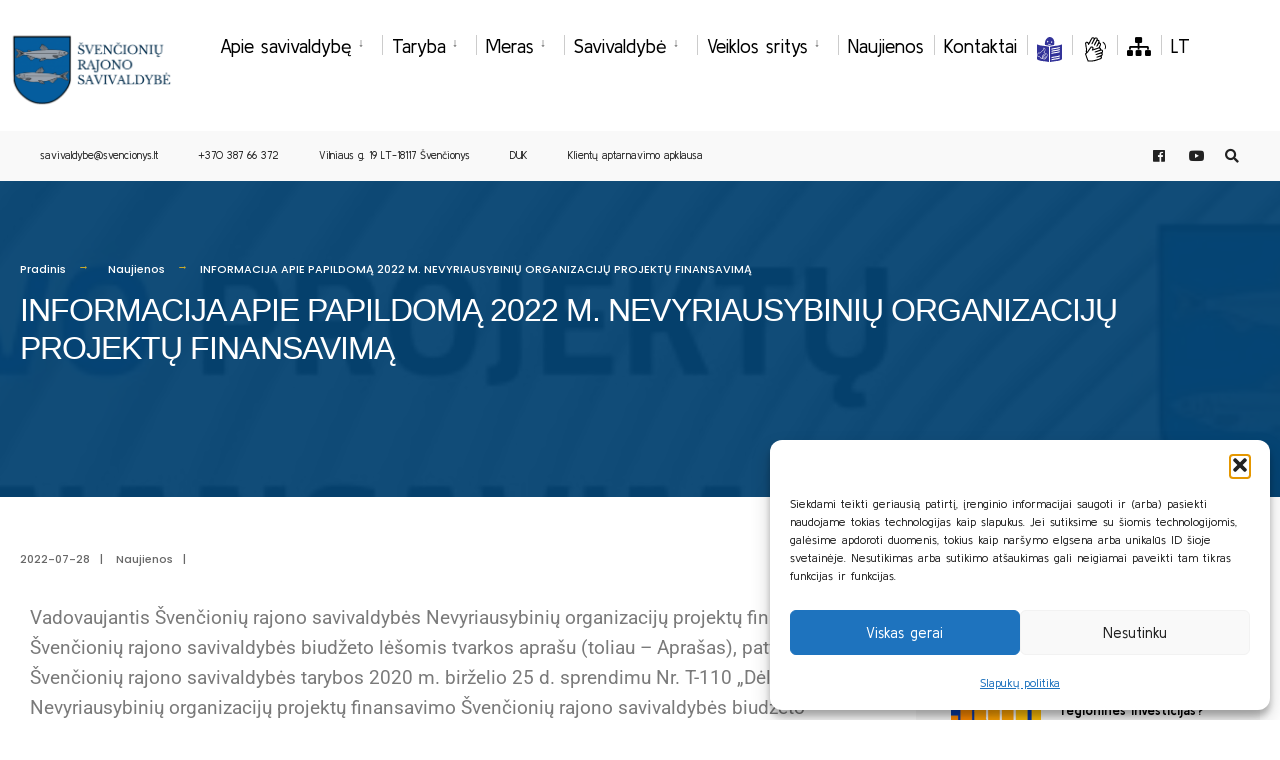

--- FILE ---
content_type: text/html; charset=UTF-8
request_url: https://svencionys.lt/2022/07/28/informacija-apie-papildoma-2022-m-nevyriausybiniu-organizaciju-projektu-finansavima/
body_size: 22761
content:
<!DOCTYPE html>

<html lang="lt-LT">

<head><meta charset="UTF-8">



<!-- Set the viewport width to device width for mobile -->

<meta name="viewport" content="width=device-width, initial-scale=1" />



<link rel="pingback" href="https://svencionys.lt/xmlrpc.php" />



<meta name='robots' content='index, follow, max-image-preview:large, max-snippet:-1, max-video-preview:-1' />
	<style>img:is([sizes="auto" i], [sizes^="auto," i]) { contain-intrinsic-size: 3000px 1500px }</style>
	<link rel="alternate" hreflang="lt" href="https://svencionys.lt/2022/07/28/informacija-apie-papildoma-2022-m-nevyriausybiniu-organizaciju-projektu-finansavima/" />

	<!-- This site is optimized with the Yoast SEO plugin v26.3 - https://yoast.com/wordpress/plugins/seo/ -->
	<title>INFORMACIJA APIE PAPILDOMĄ 2022 M. NEVYRIAUSYBINIŲ ORGANIZACIJŲ PROJEKTŲ FINANSAVIMĄ - Švenčionių rajono savivaldybė</title>
	<link rel="canonical" href="https://svencionys.lt/2022/07/28/informacija-apie-papildoma-2022-m-nevyriausybiniu-organizaciju-projektu-finansavima/" />
	<meta property="og:locale" content="lt_LT" />
	<meta property="og:type" content="article" />
	<meta property="og:title" content="INFORMACIJA APIE PAPILDOMĄ 2022 M. NEVYRIAUSYBINIŲ ORGANIZACIJŲ PROJEKTŲ FINANSAVIMĄ - Švenčionių rajono savivaldybė" />
	<meta property="og:description" content="Vadovaujantis Švenčionių rajono savivaldybės Nevyriausybinių organizacijų projektų finansavimo Švenčionių rajono savivaldybės biudžeto lėšomis tvarkos aprašu (toliau – Aprašas), patvirtintu Švenčionių rajono savivaldybės tarybos 2020 m. birželio 25 d. sprendimu Nr. T-110 „Dėl Nevyriausybinių organizacijų projektų finansavimo Švenčionių rajono savivaldybės biudžeto lėšomis tvarkos aprašo patvirtinimo“, skelbiama informacija apie Švenčionių rajono savivaldybės finansuojamus projektus. Švenčionių rajono savivaldybės &hellip;" />
	<meta property="og:url" content="https://svencionys.lt/2022/07/28/informacija-apie-papildoma-2022-m-nevyriausybiniu-organizaciju-projektu-finansavima/" />
	<meta property="og:site_name" content="Švenčionių rajono savivaldybė" />
	<meta property="article:published_time" content="2022-07-28T11:15:07+00:00" />
	<meta property="article:modified_time" content="2022-07-28T11:25:15+00:00" />
	<meta property="og:image" content="https://svencionys.lt/wp-content/uploads/2022/07/Logo-skelbimas-finansavimui.jpg" />
	<meta property="og:image:width" content="500" />
	<meta property="og:image:height" content="419" />
	<meta property="og:image:type" content="image/jpeg" />
	<meta name="author" content="tobalt21" />
	<meta name="twitter:card" content="summary_large_image" />
	<script type="application/ld+json" class="yoast-schema-graph">{"@context":"https://schema.org","@graph":[{"@type":"Article","@id":"https://svencionys.lt/2022/07/28/informacija-apie-papildoma-2022-m-nevyriausybiniu-organizaciju-projektu-finansavima/#article","isPartOf":{"@id":"https://svencionys.lt/2022/07/28/informacija-apie-papildoma-2022-m-nevyriausybiniu-organizaciju-projektu-finansavima/"},"author":{"name":"tobalt21","@id":"https://svencionys.lt/#/schema/person/25b5894f71e42202d7fea77b8b3b8723"},"headline":"INFORMACIJA APIE PAPILDOMĄ 2022 M. NEVYRIAUSYBINIŲ ORGANIZACIJŲ PROJEKTŲ FINANSAVIMĄ","datePublished":"2022-07-28T11:15:07+00:00","dateModified":"2022-07-28T11:25:15+00:00","mainEntityOfPage":{"@id":"https://svencionys.lt/2022/07/28/informacija-apie-papildoma-2022-m-nevyriausybiniu-organizaciju-projektu-finansavima/"},"wordCount":168,"publisher":{"@id":"https://svencionys.lt/#organization"},"image":{"@id":"https://svencionys.lt/2022/07/28/informacija-apie-papildoma-2022-m-nevyriausybiniu-organizaciju-projektu-finansavima/#primaryimage"},"thumbnailUrl":"https://svencionys.lt/wp-content/uploads/2022/07/Logo-skelbimas-finansavimui.jpg","articleSection":["Naujienos"],"inLanguage":"lt-LT"},{"@type":"WebPage","@id":"https://svencionys.lt/2022/07/28/informacija-apie-papildoma-2022-m-nevyriausybiniu-organizaciju-projektu-finansavima/","url":"https://svencionys.lt/2022/07/28/informacija-apie-papildoma-2022-m-nevyriausybiniu-organizaciju-projektu-finansavima/","name":"INFORMACIJA APIE PAPILDOMĄ 2022 M. NEVYRIAUSYBINIŲ ORGANIZACIJŲ PROJEKTŲ FINANSAVIMĄ - Švenčionių rajono savivaldybė","isPartOf":{"@id":"https://svencionys.lt/#website"},"primaryImageOfPage":{"@id":"https://svencionys.lt/2022/07/28/informacija-apie-papildoma-2022-m-nevyriausybiniu-organizaciju-projektu-finansavima/#primaryimage"},"image":{"@id":"https://svencionys.lt/2022/07/28/informacija-apie-papildoma-2022-m-nevyriausybiniu-organizaciju-projektu-finansavima/#primaryimage"},"thumbnailUrl":"https://svencionys.lt/wp-content/uploads/2022/07/Logo-skelbimas-finansavimui.jpg","datePublished":"2022-07-28T11:15:07+00:00","dateModified":"2022-07-28T11:25:15+00:00","breadcrumb":{"@id":"https://svencionys.lt/2022/07/28/informacija-apie-papildoma-2022-m-nevyriausybiniu-organizaciju-projektu-finansavima/#breadcrumb"},"inLanguage":"lt-LT","potentialAction":[{"@type":"ReadAction","target":["https://svencionys.lt/2022/07/28/informacija-apie-papildoma-2022-m-nevyriausybiniu-organizaciju-projektu-finansavima/"]}]},{"@type":"ImageObject","inLanguage":"lt-LT","@id":"https://svencionys.lt/2022/07/28/informacija-apie-papildoma-2022-m-nevyriausybiniu-organizaciju-projektu-finansavima/#primaryimage","url":"https://svencionys.lt/wp-content/uploads/2022/07/Logo-skelbimas-finansavimui.jpg","contentUrl":"https://svencionys.lt/wp-content/uploads/2022/07/Logo-skelbimas-finansavimui.jpg","width":500,"height":419},{"@type":"BreadcrumbList","@id":"https://svencionys.lt/2022/07/28/informacija-apie-papildoma-2022-m-nevyriausybiniu-organizaciju-projektu-finansavima/#breadcrumb","itemListElement":[{"@type":"ListItem","position":1,"name":"Home","item":"https://svencionys.lt/"},{"@type":"ListItem","position":2,"name":"News","item":"https://svencionys.lt/news/"},{"@type":"ListItem","position":3,"name":"INFORMACIJA APIE PAPILDOMĄ 2022 M. NEVYRIAUSYBINIŲ ORGANIZACIJŲ PROJEKTŲ FINANSAVIMĄ"}]},{"@type":"WebSite","@id":"https://svencionys.lt/#website","url":"https://svencionys.lt/","name":"Švenčionių rajono savivaldybė","description":"Švenčionių rajono savivaldybė","publisher":{"@id":"https://svencionys.lt/#organization"},"potentialAction":[{"@type":"SearchAction","target":{"@type":"EntryPoint","urlTemplate":"https://svencionys.lt/?s={search_term_string}"},"query-input":{"@type":"PropertyValueSpecification","valueRequired":true,"valueName":"search_term_string"}}],"inLanguage":"lt-LT"},{"@type":"Organization","@id":"https://svencionys.lt/#organization","name":"Švenčionių rajono savivaldybė","url":"https://svencionys.lt/","logo":{"@type":"ImageObject","inLanguage":"lt-LT","@id":"https://svencionys.lt/#/schema/logo/image/","url":"https://svencionys.lt/wp-content/uploads/2021/06/logo.gif","contentUrl":"https://svencionys.lt/wp-content/uploads/2021/06/logo.gif","width":109,"height":128,"caption":"Švenčionių rajono savivaldybė"},"image":{"@id":"https://svencionys.lt/#/schema/logo/image/"}},{"@type":"Person","@id":"https://svencionys.lt/#/schema/person/25b5894f71e42202d7fea77b8b3b8723","name":"tobalt21","image":{"@type":"ImageObject","inLanguage":"lt-LT","@id":"https://svencionys.lt/#/schema/person/image/","url":"https://secure.gravatar.com/avatar/0d17a506cdfc5b48e17321a771868887984886987e636ac4577afe225ad26927?s=96&d=mm&r=g","contentUrl":"https://secure.gravatar.com/avatar/0d17a506cdfc5b48e17321a771868887984886987e636ac4577afe225ad26927?s=96&d=mm&r=g","caption":"tobalt21"},"sameAs":["http://svencionys.lt"],"url":"https://svencionys.lt/author/tobalt21/"}]}</script>
	<!-- / Yoast SEO plugin. -->


<link rel='dns-prefetch' href='//www.googletagmanager.com' />
<link rel='dns-prefetch' href='//fonts.googleapis.com' />
<link rel='preconnect' href='https://fonts.gstatic.com' crossorigin />
<link rel="alternate" type="application/rss+xml" title="Švenčionių rajono savivaldybė &raquo; Įrašų RSS srautas" href="https://svencionys.lt/feed/" />
<link rel="alternate" type="application/rss+xml" title="Švenčionių rajono savivaldybė &raquo; Komentarų RSS srautas" href="https://svencionys.lt/comments/feed/" />
<script type="text/javascript">
/* <![CDATA[ */
window._wpemojiSettings = {"baseUrl":"https:\/\/s.w.org\/images\/core\/emoji\/16.0.1\/72x72\/","ext":".png","svgUrl":"https:\/\/s.w.org\/images\/core\/emoji\/16.0.1\/svg\/","svgExt":".svg","source":{"concatemoji":"https:\/\/svencionys.lt\/wp-includes\/js\/wp-emoji-release.min.js?ver=6.8.3"}};
/*! This file is auto-generated */
!function(s,n){var o,i,e;function c(e){try{var t={supportTests:e,timestamp:(new Date).valueOf()};sessionStorage.setItem(o,JSON.stringify(t))}catch(e){}}function p(e,t,n){e.clearRect(0,0,e.canvas.width,e.canvas.height),e.fillText(t,0,0);var t=new Uint32Array(e.getImageData(0,0,e.canvas.width,e.canvas.height).data),a=(e.clearRect(0,0,e.canvas.width,e.canvas.height),e.fillText(n,0,0),new Uint32Array(e.getImageData(0,0,e.canvas.width,e.canvas.height).data));return t.every(function(e,t){return e===a[t]})}function u(e,t){e.clearRect(0,0,e.canvas.width,e.canvas.height),e.fillText(t,0,0);for(var n=e.getImageData(16,16,1,1),a=0;a<n.data.length;a++)if(0!==n.data[a])return!1;return!0}function f(e,t,n,a){switch(t){case"flag":return n(e,"\ud83c\udff3\ufe0f\u200d\u26a7\ufe0f","\ud83c\udff3\ufe0f\u200b\u26a7\ufe0f")?!1:!n(e,"\ud83c\udde8\ud83c\uddf6","\ud83c\udde8\u200b\ud83c\uddf6")&&!n(e,"\ud83c\udff4\udb40\udc67\udb40\udc62\udb40\udc65\udb40\udc6e\udb40\udc67\udb40\udc7f","\ud83c\udff4\u200b\udb40\udc67\u200b\udb40\udc62\u200b\udb40\udc65\u200b\udb40\udc6e\u200b\udb40\udc67\u200b\udb40\udc7f");case"emoji":return!a(e,"\ud83e\udedf")}return!1}function g(e,t,n,a){var r="undefined"!=typeof WorkerGlobalScope&&self instanceof WorkerGlobalScope?new OffscreenCanvas(300,150):s.createElement("canvas"),o=r.getContext("2d",{willReadFrequently:!0}),i=(o.textBaseline="top",o.font="600 32px Arial",{});return e.forEach(function(e){i[e]=t(o,e,n,a)}),i}function t(e){var t=s.createElement("script");t.src=e,t.defer=!0,s.head.appendChild(t)}"undefined"!=typeof Promise&&(o="wpEmojiSettingsSupports",i=["flag","emoji"],n.supports={everything:!0,everythingExceptFlag:!0},e=new Promise(function(e){s.addEventListener("DOMContentLoaded",e,{once:!0})}),new Promise(function(t){var n=function(){try{var e=JSON.parse(sessionStorage.getItem(o));if("object"==typeof e&&"number"==typeof e.timestamp&&(new Date).valueOf()<e.timestamp+604800&&"object"==typeof e.supportTests)return e.supportTests}catch(e){}return null}();if(!n){if("undefined"!=typeof Worker&&"undefined"!=typeof OffscreenCanvas&&"undefined"!=typeof URL&&URL.createObjectURL&&"undefined"!=typeof Blob)try{var e="postMessage("+g.toString()+"("+[JSON.stringify(i),f.toString(),p.toString(),u.toString()].join(",")+"));",a=new Blob([e],{type:"text/javascript"}),r=new Worker(URL.createObjectURL(a),{name:"wpTestEmojiSupports"});return void(r.onmessage=function(e){c(n=e.data),r.terminate(),t(n)})}catch(e){}c(n=g(i,f,p,u))}t(n)}).then(function(e){for(var t in e)n.supports[t]=e[t],n.supports.everything=n.supports.everything&&n.supports[t],"flag"!==t&&(n.supports.everythingExceptFlag=n.supports.everythingExceptFlag&&n.supports[t]);n.supports.everythingExceptFlag=n.supports.everythingExceptFlag&&!n.supports.flag,n.DOMReady=!1,n.readyCallback=function(){n.DOMReady=!0}}).then(function(){return e}).then(function(){var e;n.supports.everything||(n.readyCallback(),(e=n.source||{}).concatemoji?t(e.concatemoji):e.wpemoji&&e.twemoji&&(t(e.twemoji),t(e.wpemoji)))}))}((window,document),window._wpemojiSettings);
/* ]]> */
</script>
<link rel='stylesheet' id='mec-select2-style-css' href='https://svencionys.lt/wp-content/plugins/modern-events-calendar-lite/assets/packages/select2/select2.min.css?ver=7.27.0' type='text/css' media='all' />
<link rel='stylesheet' id='mec-font-icons-css' href='https://svencionys.lt/wp-content/plugins/modern-events-calendar-lite/assets/css/iconfonts.css?ver=7.27.0' type='text/css' media='all' />
<link rel='stylesheet' id='mec-frontend-style-css' href='https://svencionys.lt/wp-content/plugins/modern-events-calendar-lite/assets/css/frontend.min.css?ver=7.27.0' type='text/css' media='all' />
<link rel='stylesheet' id='mec-tooltip-style-css' href='https://svencionys.lt/wp-content/plugins/modern-events-calendar-lite/assets/packages/tooltip/tooltip.css?ver=7.27.0' type='text/css' media='all' />
<link rel='stylesheet' id='mec-tooltip-shadow-style-css' href='https://svencionys.lt/wp-content/plugins/modern-events-calendar-lite/assets/packages/tooltip/tooltipster-sideTip-shadow.min.css?ver=7.27.0' type='text/css' media='all' />
<link rel='stylesheet' id='featherlight-css' href='https://svencionys.lt/wp-content/plugins/modern-events-calendar-lite/assets/packages/featherlight/featherlight.css?ver=7.27.0' type='text/css' media='all' />
<link rel='stylesheet' id='mec-google-fonts-css' href='//fonts.googleapis.com/css?family=Montserrat%3A400%2C700%7CRoboto%3A100%2C300%2C400%2C700&#038;ver=7.27.0' type='text/css' media='all' />
<link rel='stylesheet' id='mec-lity-style-css' href='https://svencionys.lt/wp-content/plugins/modern-events-calendar-lite/assets/packages/lity/lity.min.css?ver=7.27.0' type='text/css' media='all' />
<link rel='stylesheet' id='mec-general-calendar-style-css' href='https://svencionys.lt/wp-content/plugins/modern-events-calendar-lite/assets/css/mec-general-calendar.css?ver=7.27.0' type='text/css' media='all' />
<style id='wp-emoji-styles-inline-css' type='text/css'>

	img.wp-smiley, img.emoji {
		display: inline !important;
		border: none !important;
		box-shadow: none !important;
		height: 1em !important;
		width: 1em !important;
		margin: 0 0.07em !important;
		vertical-align: -0.1em !important;
		background: none !important;
		padding: 0 !important;
	}
</style>
<link rel='stylesheet' id='wp-block-library-css' href='https://svencionys.lt/wp-includes/css/dist/block-library/style.min.css?ver=6.8.3' type='text/css' media='all' />
<style id='classic-theme-styles-inline-css' type='text/css'>
/*! This file is auto-generated */
.wp-block-button__link{color:#fff;background-color:#32373c;border-radius:9999px;box-shadow:none;text-decoration:none;padding:calc(.667em + 2px) calc(1.333em + 2px);font-size:1.125em}.wp-block-file__button{background:#32373c;color:#fff;text-decoration:none}
</style>
<style id='filebird-block-filebird-gallery-style-inline-css' type='text/css'>
ul.filebird-block-filebird-gallery{margin:auto!important;padding:0!important;width:100%}ul.filebird-block-filebird-gallery.layout-grid{display:grid;grid-gap:20px;align-items:stretch;grid-template-columns:repeat(var(--columns),1fr);justify-items:stretch}ul.filebird-block-filebird-gallery.layout-grid li img{border:1px solid #ccc;box-shadow:2px 2px 6px 0 rgba(0,0,0,.3);height:100%;max-width:100%;-o-object-fit:cover;object-fit:cover;width:100%}ul.filebird-block-filebird-gallery.layout-masonry{-moz-column-count:var(--columns);-moz-column-gap:var(--space);column-gap:var(--space);-moz-column-width:var(--min-width);columns:var(--min-width) var(--columns);display:block;overflow:auto}ul.filebird-block-filebird-gallery.layout-masonry li{margin-bottom:var(--space)}ul.filebird-block-filebird-gallery li{list-style:none}ul.filebird-block-filebird-gallery li figure{height:100%;margin:0;padding:0;position:relative;width:100%}ul.filebird-block-filebird-gallery li figure figcaption{background:linear-gradient(0deg,rgba(0,0,0,.7),rgba(0,0,0,.3) 70%,transparent);bottom:0;box-sizing:border-box;color:#fff;font-size:.8em;margin:0;max-height:100%;overflow:auto;padding:3em .77em .7em;position:absolute;text-align:center;width:100%;z-index:2}ul.filebird-block-filebird-gallery li figure figcaption a{color:inherit}

</style>
<style id='global-styles-inline-css' type='text/css'>
:root{--wp--preset--aspect-ratio--square: 1;--wp--preset--aspect-ratio--4-3: 4/3;--wp--preset--aspect-ratio--3-4: 3/4;--wp--preset--aspect-ratio--3-2: 3/2;--wp--preset--aspect-ratio--2-3: 2/3;--wp--preset--aspect-ratio--16-9: 16/9;--wp--preset--aspect-ratio--9-16: 9/16;--wp--preset--color--black: #000000;--wp--preset--color--cyan-bluish-gray: #abb8c3;--wp--preset--color--white: #ffffff;--wp--preset--color--pale-pink: #f78da7;--wp--preset--color--vivid-red: #cf2e2e;--wp--preset--color--luminous-vivid-orange: #ff6900;--wp--preset--color--luminous-vivid-amber: #fcb900;--wp--preset--color--light-green-cyan: #7bdcb5;--wp--preset--color--vivid-green-cyan: #00d084;--wp--preset--color--pale-cyan-blue: #8ed1fc;--wp--preset--color--vivid-cyan-blue: #0693e3;--wp--preset--color--vivid-purple: #9b51e0;--wp--preset--gradient--vivid-cyan-blue-to-vivid-purple: linear-gradient(135deg,rgba(6,147,227,1) 0%,rgb(155,81,224) 100%);--wp--preset--gradient--light-green-cyan-to-vivid-green-cyan: linear-gradient(135deg,rgb(122,220,180) 0%,rgb(0,208,130) 100%);--wp--preset--gradient--luminous-vivid-amber-to-luminous-vivid-orange: linear-gradient(135deg,rgba(252,185,0,1) 0%,rgba(255,105,0,1) 100%);--wp--preset--gradient--luminous-vivid-orange-to-vivid-red: linear-gradient(135deg,rgba(255,105,0,1) 0%,rgb(207,46,46) 100%);--wp--preset--gradient--very-light-gray-to-cyan-bluish-gray: linear-gradient(135deg,rgb(238,238,238) 0%,rgb(169,184,195) 100%);--wp--preset--gradient--cool-to-warm-spectrum: linear-gradient(135deg,rgb(74,234,220) 0%,rgb(151,120,209) 20%,rgb(207,42,186) 40%,rgb(238,44,130) 60%,rgb(251,105,98) 80%,rgb(254,248,76) 100%);--wp--preset--gradient--blush-light-purple: linear-gradient(135deg,rgb(255,206,236) 0%,rgb(152,150,240) 100%);--wp--preset--gradient--blush-bordeaux: linear-gradient(135deg,rgb(254,205,165) 0%,rgb(254,45,45) 50%,rgb(107,0,62) 100%);--wp--preset--gradient--luminous-dusk: linear-gradient(135deg,rgb(255,203,112) 0%,rgb(199,81,192) 50%,rgb(65,88,208) 100%);--wp--preset--gradient--pale-ocean: linear-gradient(135deg,rgb(255,245,203) 0%,rgb(182,227,212) 50%,rgb(51,167,181) 100%);--wp--preset--gradient--electric-grass: linear-gradient(135deg,rgb(202,248,128) 0%,rgb(113,206,126) 100%);--wp--preset--gradient--midnight: linear-gradient(135deg,rgb(2,3,129) 0%,rgb(40,116,252) 100%);--wp--preset--font-size--small: 13px;--wp--preset--font-size--medium: 20px;--wp--preset--font-size--large: 36px;--wp--preset--font-size--x-large: 42px;--wp--preset--spacing--20: 0.44rem;--wp--preset--spacing--30: 0.67rem;--wp--preset--spacing--40: 1rem;--wp--preset--spacing--50: 1.5rem;--wp--preset--spacing--60: 2.25rem;--wp--preset--spacing--70: 3.38rem;--wp--preset--spacing--80: 5.06rem;--wp--preset--shadow--natural: 6px 6px 9px rgba(0, 0, 0, 0.2);--wp--preset--shadow--deep: 12px 12px 50px rgba(0, 0, 0, 0.4);--wp--preset--shadow--sharp: 6px 6px 0px rgba(0, 0, 0, 0.2);--wp--preset--shadow--outlined: 6px 6px 0px -3px rgba(255, 255, 255, 1), 6px 6px rgba(0, 0, 0, 1);--wp--preset--shadow--crisp: 6px 6px 0px rgba(0, 0, 0, 1);}:where(.is-layout-flex){gap: 0.5em;}:where(.is-layout-grid){gap: 0.5em;}body .is-layout-flex{display: flex;}.is-layout-flex{flex-wrap: wrap;align-items: center;}.is-layout-flex > :is(*, div){margin: 0;}body .is-layout-grid{display: grid;}.is-layout-grid > :is(*, div){margin: 0;}:where(.wp-block-columns.is-layout-flex){gap: 2em;}:where(.wp-block-columns.is-layout-grid){gap: 2em;}:where(.wp-block-post-template.is-layout-flex){gap: 1.25em;}:where(.wp-block-post-template.is-layout-grid){gap: 1.25em;}.has-black-color{color: var(--wp--preset--color--black) !important;}.has-cyan-bluish-gray-color{color: var(--wp--preset--color--cyan-bluish-gray) !important;}.has-white-color{color: var(--wp--preset--color--white) !important;}.has-pale-pink-color{color: var(--wp--preset--color--pale-pink) !important;}.has-vivid-red-color{color: var(--wp--preset--color--vivid-red) !important;}.has-luminous-vivid-orange-color{color: var(--wp--preset--color--luminous-vivid-orange) !important;}.has-luminous-vivid-amber-color{color: var(--wp--preset--color--luminous-vivid-amber) !important;}.has-light-green-cyan-color{color: var(--wp--preset--color--light-green-cyan) !important;}.has-vivid-green-cyan-color{color: var(--wp--preset--color--vivid-green-cyan) !important;}.has-pale-cyan-blue-color{color: var(--wp--preset--color--pale-cyan-blue) !important;}.has-vivid-cyan-blue-color{color: var(--wp--preset--color--vivid-cyan-blue) !important;}.has-vivid-purple-color{color: var(--wp--preset--color--vivid-purple) !important;}.has-black-background-color{background-color: var(--wp--preset--color--black) !important;}.has-cyan-bluish-gray-background-color{background-color: var(--wp--preset--color--cyan-bluish-gray) !important;}.has-white-background-color{background-color: var(--wp--preset--color--white) !important;}.has-pale-pink-background-color{background-color: var(--wp--preset--color--pale-pink) !important;}.has-vivid-red-background-color{background-color: var(--wp--preset--color--vivid-red) !important;}.has-luminous-vivid-orange-background-color{background-color: var(--wp--preset--color--luminous-vivid-orange) !important;}.has-luminous-vivid-amber-background-color{background-color: var(--wp--preset--color--luminous-vivid-amber) !important;}.has-light-green-cyan-background-color{background-color: var(--wp--preset--color--light-green-cyan) !important;}.has-vivid-green-cyan-background-color{background-color: var(--wp--preset--color--vivid-green-cyan) !important;}.has-pale-cyan-blue-background-color{background-color: var(--wp--preset--color--pale-cyan-blue) !important;}.has-vivid-cyan-blue-background-color{background-color: var(--wp--preset--color--vivid-cyan-blue) !important;}.has-vivid-purple-background-color{background-color: var(--wp--preset--color--vivid-purple) !important;}.has-black-border-color{border-color: var(--wp--preset--color--black) !important;}.has-cyan-bluish-gray-border-color{border-color: var(--wp--preset--color--cyan-bluish-gray) !important;}.has-white-border-color{border-color: var(--wp--preset--color--white) !important;}.has-pale-pink-border-color{border-color: var(--wp--preset--color--pale-pink) !important;}.has-vivid-red-border-color{border-color: var(--wp--preset--color--vivid-red) !important;}.has-luminous-vivid-orange-border-color{border-color: var(--wp--preset--color--luminous-vivid-orange) !important;}.has-luminous-vivid-amber-border-color{border-color: var(--wp--preset--color--luminous-vivid-amber) !important;}.has-light-green-cyan-border-color{border-color: var(--wp--preset--color--light-green-cyan) !important;}.has-vivid-green-cyan-border-color{border-color: var(--wp--preset--color--vivid-green-cyan) !important;}.has-pale-cyan-blue-border-color{border-color: var(--wp--preset--color--pale-cyan-blue) !important;}.has-vivid-cyan-blue-border-color{border-color: var(--wp--preset--color--vivid-cyan-blue) !important;}.has-vivid-purple-border-color{border-color: var(--wp--preset--color--vivid-purple) !important;}.has-vivid-cyan-blue-to-vivid-purple-gradient-background{background: var(--wp--preset--gradient--vivid-cyan-blue-to-vivid-purple) !important;}.has-light-green-cyan-to-vivid-green-cyan-gradient-background{background: var(--wp--preset--gradient--light-green-cyan-to-vivid-green-cyan) !important;}.has-luminous-vivid-amber-to-luminous-vivid-orange-gradient-background{background: var(--wp--preset--gradient--luminous-vivid-amber-to-luminous-vivid-orange) !important;}.has-luminous-vivid-orange-to-vivid-red-gradient-background{background: var(--wp--preset--gradient--luminous-vivid-orange-to-vivid-red) !important;}.has-very-light-gray-to-cyan-bluish-gray-gradient-background{background: var(--wp--preset--gradient--very-light-gray-to-cyan-bluish-gray) !important;}.has-cool-to-warm-spectrum-gradient-background{background: var(--wp--preset--gradient--cool-to-warm-spectrum) !important;}.has-blush-light-purple-gradient-background{background: var(--wp--preset--gradient--blush-light-purple) !important;}.has-blush-bordeaux-gradient-background{background: var(--wp--preset--gradient--blush-bordeaux) !important;}.has-luminous-dusk-gradient-background{background: var(--wp--preset--gradient--luminous-dusk) !important;}.has-pale-ocean-gradient-background{background: var(--wp--preset--gradient--pale-ocean) !important;}.has-electric-grass-gradient-background{background: var(--wp--preset--gradient--electric-grass) !important;}.has-midnight-gradient-background{background: var(--wp--preset--gradient--midnight) !important;}.has-small-font-size{font-size: var(--wp--preset--font-size--small) !important;}.has-medium-font-size{font-size: var(--wp--preset--font-size--medium) !important;}.has-large-font-size{font-size: var(--wp--preset--font-size--large) !important;}.has-x-large-font-size{font-size: var(--wp--preset--font-size--x-large) !important;}
:where(.wp-block-post-template.is-layout-flex){gap: 1.25em;}:where(.wp-block-post-template.is-layout-grid){gap: 1.25em;}
:where(.wp-block-columns.is-layout-flex){gap: 2em;}:where(.wp-block-columns.is-layout-grid){gap: 2em;}
:root :where(.wp-block-pullquote){font-size: 1.5em;line-height: 1.6;}
</style>
<link rel='stylesheet' id='eleslider-style-css' href='https://svencionys.lt/wp-content/plugins/eleslider/assets/eleslider.css?ver=6.8.3' type='text/css' media='all' />
<link rel='stylesheet' id='t4bnt-style-css' href='https://svencionys.lt/wp-content/plugins/t4b-news-ticker/assets/css/t4bnt-scroll.css?ver=1.4.2' type='text/css' media='all' />
<link rel='stylesheet' id='wpml-legacy-horizontal-list-0-css' href='//svencionys.lt/wp-content/plugins/sitepress-multilingual-cms/templates/language-switchers/legacy-list-horizontal/style.css?ver=1' type='text/css' media='all' />
<link rel='stylesheet' id='wpml-menu-item-0-css' href='//svencionys.lt/wp-content/plugins/sitepress-multilingual-cms/templates/language-switchers/menu-item/style.css?ver=1' type='text/css' media='all' />
<link rel='stylesheet' id='mc4wp-form-basic-css' href='https://svencionys.lt/wp-content/plugins/mailchimp-for-wp/assets/css/form-basic.css?ver=4.10.8' type='text/css' media='all' />
<link rel='stylesheet' id='cmplz-general-css' href='https://svencionys.lt/wp-content/plugins/complianz-gdpr/assets/css/cookieblocker.min.css?ver=1762349313' type='text/css' media='all' />
<link rel='stylesheet' id='bsearch-style-css' href='https://svencionys.lt/wp-content/plugins/better-search/includes/css/bsearch-styles.min.css?ver=4.2.1' type='text/css' media='all' />
<link rel='stylesheet' id='citygov-css' href='https://svencionys.lt/wp-content/themes/citygov/style.css?ver=6.8.3' type='text/css' media='all' />
<link rel='stylesheet' id='citygov-child-css' href='https://svencionys.lt/wp-content/themes/citygov-child/style.css?ver=6.8.3' type='text/css' media='all' />
<link rel='stylesheet' id='citygov-style-css' href='https://svencionys.lt/wp-content/themes/citygov-child/style.css?ver=6.8.3' type='text/css' media='all' />
<link rel='stylesheet' id='fontawesome-css' href='https://svencionys.lt/wp-content/themes/citygov/styles/fontawesome.css?ver=6.8.3' type='text/css' media='all' />
<link rel='stylesheet' id='citygov-mobile-css' href='https://svencionys.lt/wp-content/themes/citygov/style-mobile.css?ver=6.8.3' type='text/css' media='all' />
<link rel='stylesheet' id='elementor-icons-css' href='https://svencionys.lt/wp-content/plugins/elementor/assets/lib/eicons/css/elementor-icons.min.css?ver=5.44.0' type='text/css' media='all' />
<link rel='stylesheet' id='elementor-frontend-css' href='https://svencionys.lt/wp-content/plugins/elementor/assets/css/frontend.min.css?ver=3.32.5' type='text/css' media='all' />
<link rel='stylesheet' id='elementor-post-6698-css' href='https://svencionys.lt/wp-content/uploads/elementor/css/post-6698.css?ver=1762481321' type='text/css' media='all' />
<link rel='stylesheet' id='elementor-post-25499-css' href='https://svencionys.lt/wp-content/uploads/elementor/css/post-25499.css?ver=1762535640' type='text/css' media='all' />
<link rel="preload" as="style" href="https://fonts.googleapis.com/css?family=Kulim%20Park:200,300,400,600,700,200italic,300italic,400italic,600italic,700italic%7CPoppins:500&#038;subset=latin&#038;display=swap&#038;ver=1722426852" /><link rel="stylesheet" href="https://fonts.googleapis.com/css?family=Kulim%20Park:200,300,400,600,700,200italic,300italic,400italic,600italic,700italic%7CPoppins:500&#038;subset=latin&#038;display=swap&#038;ver=1722426852" media="print" onload="this.media='all'"><noscript><link rel="stylesheet" href="https://fonts.googleapis.com/css?family=Kulim%20Park:200,300,400,600,700,200italic,300italic,400italic,600italic,700italic%7CPoppins:500&#038;subset=latin&#038;display=swap&#038;ver=1722426852" /></noscript><link rel='stylesheet' id='elementor-gf-local-roboto-css' href='https://svencionys.lt/wp-content/uploads/elementor/google-fonts/css/roboto.css?ver=1742222257' type='text/css' media='all' />
<link rel='stylesheet' id='elementor-gf-local-robotoslab-css' href='https://svencionys.lt/wp-content/uploads/elementor/google-fonts/css/robotoslab.css?ver=1742222265' type='text/css' media='all' />
<script type="text/javascript" src="https://svencionys.lt/wp-includes/js/jquery/jquery.min.js?ver=3.7.1" id="jquery-core-js"></script>
<script type="text/javascript" src="https://svencionys.lt/wp-includes/js/jquery/jquery-migrate.min.js?ver=3.4.1" id="jquery-migrate-js"></script>

<!-- Google tag (gtag.js) snippet added by Site Kit -->
<!-- Google Analytics snippet added by Site Kit -->
<script type="text/javascript" src="https://www.googletagmanager.com/gtag/js?id=GT-5R69SN4" id="google_gtagjs-js" async></script>
<script type="text/javascript" id="google_gtagjs-js-after">
/* <![CDATA[ */
window.dataLayer = window.dataLayer || [];function gtag(){dataLayer.push(arguments);}
gtag("set","linker",{"domains":["svencionys.lt"]});
gtag("js", new Date());
gtag("set", "developer_id.dZTNiMT", true);
gtag("config", "GT-5R69SN4");
/* ]]> */
</script>
<link rel="https://api.w.org/" href="https://svencionys.lt/wp-json/" /><link rel="alternate" title="JSON" type="application/json" href="https://svencionys.lt/wp-json/wp/v2/posts/25499" /><link rel="EditURI" type="application/rsd+xml" title="RSD" href="https://svencionys.lt/xmlrpc.php?rsd" />
<meta name="generator" content="WordPress 6.8.3" />
<link rel='shortlink' href='https://svencionys.lt/?p=25499' />
<link rel="alternate" title="oEmbed (JSON)" type="application/json+oembed" href="https://svencionys.lt/wp-json/oembed/1.0/embed?url=https%3A%2F%2Fsvencionys.lt%2F2022%2F07%2F28%2Finformacija-apie-papildoma-2022-m-nevyriausybiniu-organizaciju-projektu-finansavima%2F" />
<link rel="alternate" title="oEmbed (XML)" type="text/xml+oembed" href="https://svencionys.lt/wp-json/oembed/1.0/embed?url=https%3A%2F%2Fsvencionys.lt%2F2022%2F07%2F28%2Finformacija-apie-papildoma-2022-m-nevyriausybiniu-organizaciju-projektu-finansavima%2F&#038;format=xml" />
<meta name="generator" content="Redux 4.5.8" /><meta name="generator" content="WPML ver:4.4.2 stt:1,32,40;" />
<meta name="generator" content="Site Kit by Google 1.165.0" />		<meta charset="utf-8">
		<meta name="abstract" content="Švenčionių rajono savivaldybė">
		<meta name="author" content="tobalt21">
		<meta name="classification" content="Apsaugos zonų planai, Įgyvendinti projektai, Naujienos, Pranešimas, Pritarimai projektiniams pasiūlymams, Rengiami projektai, Socialinė globa šeimoje, Teritorijų planavimas, UKRAINA / УКРАЇНА, Uncategorized @lt, Vakcinacija nuo Covid-19, Visuomenės informavimas apie numatomą statinių projektavimą, Vykdomi projektai">
		<meta name="copyright" content="Švenčionių rajono savivaldybė">
		<meta name="designer" content="Tobalt">
		<meta name="distribution" content="Global">
		<meta name="language" content="lt-LT">
		<meta name="publisher" content="Švenčionių rajono savivaldybė">
		<meta name="rating" content="General">
		<meta name="resource-type" content="Document">
		<meta name="revisit-after" content="3">
		<meta name="subject" content="Apsaugos zonų planai, Įgyvendinti projektai, Naujienos, Pranešimas, Pritarimai projektiniams pasiūlymams, Rengiami projektai, Socialinė globa šeimoje, Teritorijų planavimas, UKRAINA / УКРАЇНА, Uncategorized @lt, Vakcinacija nuo Covid-19, Visuomenės informavimas apie numatomą statinių projektavimą, Vykdomi projektai">
		<meta name="template" content="CityGov - Child Theme">
		<meta name="robots" content="index,follow">
		<meta name="example" content="custom: 2022-07-28">
<meta name="CERT-LT-verification" content="74c45d7af219ba5df652145d64c4567a174a715e6d2a366ece6649d804ad7e1a" />
			<style>.cmplz-hidden {
					display: none !important;
				}</style>                <style>
		.ch2-btn-primary {
		background-color:#7B7319!important;
		}
                </style>
<style>.mec-event-time{
color:white!important;
}
.mec-event-loc-place{
color:white;
}
.mec-event-article{
background-color:#074472!important;
border-top: 1px solid #b7ab25!important;
}
.mec-wrap h1 a, .mec-wrap h2 a, .mec-wrap h3 a, .mec-wrap h4 a, .mec-wrap h5 a, .mec-wrap h6 a, .entry-content .mec-wrap h1 a, .entry-content .mec-wrap h2 a, .entry-content .mec-wrap h3 a, .entry-content .mec-wrap h4 a, .entry-content .mec-wrap h5 a, .entry-content .mec-wrap h6 a {
	color: #e5e5e5 !important;
}
</style>



<script type="text/javascript">

	jQuery(document).ready(function($) {
               $('#ic1').find('img').attr("alt", "Gyventojams");
               $('#ic2').find('img').attr("alt", "Verslininkams");
               $('#ic3').find('img').attr("alt", "Turizmas");
               $('#ic4').find('img').attr("alt", "Klausimai");

               $('.fa-sitemap').parent().attr("aria-label", "Svetainės medis");

               $('.fa-play-circle').parent().attr("aria-label", "Youtube paskyra");

		// $('.fa-sitemap').html(".");
               $('.ch2-btn-primary').css("background-color", "#7B7319!important;");
               $('.elementor-icon-box-icon').find('a').attr("aria-label", "Iliustracija");

//$('.elementor-icon-box-icon').hide();

	});

</script>

<meta name="generator" content="Elementor 3.32.5; features: additional_custom_breakpoints; settings: css_print_method-external, google_font-enabled, font_display-auto">
			<style>
				.e-con.e-parent:nth-of-type(n+4):not(.e-lazyloaded):not(.e-no-lazyload),
				.e-con.e-parent:nth-of-type(n+4):not(.e-lazyloaded):not(.e-no-lazyload) * {
					background-image: none !important;
				}
				@media screen and (max-height: 1024px) {
					.e-con.e-parent:nth-of-type(n+3):not(.e-lazyloaded):not(.e-no-lazyload),
					.e-con.e-parent:nth-of-type(n+3):not(.e-lazyloaded):not(.e-no-lazyload) * {
						background-image: none !important;
					}
				}
				@media screen and (max-height: 640px) {
					.e-con.e-parent:nth-of-type(n+2):not(.e-lazyloaded):not(.e-no-lazyload),
					.e-con.e-parent:nth-of-type(n+2):not(.e-lazyloaded):not(.e-no-lazyload) * {
						background-image: none !important;
					}
				}
			</style>
			<link rel="icon" href="https://svencionys.lt/wp-content/uploads/2021/02/svencionys-150x150.png" sizes="32x32" />
<link rel="icon" href="https://svencionys.lt/wp-content/uploads/2021/02/svencionys.png" sizes="192x192" />
<link rel="apple-touch-icon" href="https://svencionys.lt/wp-content/uploads/2021/02/svencionys.png" />
<meta name="msapplication-TileImage" content="https://svencionys.lt/wp-content/uploads/2021/02/svencionys.png" />
		<style type="text/css" id="wp-custom-css">
			a.event_button {
border-width: 1px !important;
	border-color:rgba(204,204,204,.2) !important;
border-style: solid !important;
}
#titles {
    float: left;
    display: block;
	padding: 0 5px;}

.footop-right {
	display:none}

.page-header img {
	opacity:inherit}

{
  box-sizing: border-box;
}

.column {
  float: left;
  width: 50%;
  padding: 10px;
}

.row:after {
  content: "";
  display: table;
  clear: both;
}
#footer a{
	font-size:14px
}
.ticker-news span{
background: #C9AA2E;
}
.author{
	display:none;
}

.imgwrap, .post-nav-image, .page-header{
	background-color: #064472 !important;
}

.single-post .page-header img, .give-page .page-header img{
	opacity: .05
}
table{
margin-top:2rem !important;

}
table td{
padding:1em !important;
}

#main-nav>li{
	padding:15px 10px 10px 10px;		</style>
		<style id="themnific_redux-dynamic-css" title="dynamic-css" class="redux-options-output">body,input,button,select,#wpmem_reg fieldset,#wpmem_login fieldset{font-family:"Kulim Park";font-weight:400;font-style:normal;color:#232323;font-size:19px;}body,.postbar{background-color:#fff;}.ghost,.single .give-goal-progress,.sidebar_item,#comments .navigation a,a.page-numbers,.page-numbers.dots{background-color:#f7f7f7;}a,.events-table h3 a{color:#222;}a:hover,.events-table h3 a:hover{color:#C95D5D;}a:active,.events-table h3 a:active{color:#000;}.entry a,.events-table h3 a:hover{color:#c9aa2e;}.events-table h3 a:hover{border-color:#c9aa2e;}.entry p a:hover{background-color:#c9aa2e;}.p-border,.sidebar_item,.give-goal-progress,.meta,h3#reply-title,.tagcloud a,.taggs a,.page-numbers,input,textarea,select,.nav_item a,.tp_recent_tweets ul li,.page-link a span,.post-pagination>p a{border-color:#eaeaea;}#sidebar,.post-pagination span{color:#333333;}.widgetable a{color:#000000;}.container_head,.header_fullwidth #header,.header_transparent #header.scrolled{background-color:#ffffff;}#titles{background-color:#ffffff;}#header h1 a{color:#ffffff;}.nav>li>a,.bottomnav p{color:#000;font-size:19px;}.nav li.current-menu-item>a,.nav >li>a:hover,#main-nav li.current-menu-ancestor>a{border-color:#f65219;}.nav li ul{background-color:#fcc437;}.nav>li>ul:after,.nav > li.mega:hover::after{border-left-color:#fcc437;}body.rtl .nav>li>ul:after,body.rtl .nav > li.mega:hover::after{border-right-color:#fcc437;}.nav ul li>a,.topnav .menu_label,.topnav .social-menu span{font-weight:400;font-style:normal;color:#000000;font-size:14px;}#main-nav>li.special>a{background-color:#fcc437;}#main-nav>li.special>a,#main-nav .special a i{color:#000000;}#bottombar{background-color:#f9f9f9;}#bottombar p,#bottombar a,#bottombar span,#bottombar a:hover{color:#222222;}#titles,p.menu_label{width:180px;}#titles .logo{margin-top:23px;margin-bottom:22px;}#navigation{padding-top:7px;padding-bottom:0px;}#footer,#footer .searchform input.s,.footop-right{background-color:#074472;}#footer p,#footer{color:#ffffff;}#footer a,#footer h2,#footer h3,#footer h4,#footer .meta,#footer .meta a,#footer .searchform input.s{color:#ffffff;}#footer a:hover{color:#c9aa2e;}#footer li.cat-item,.footer-logo,#copyright,#footer .tagcloud a,#footer .tp_recent_tweets ul li,#footer .p-border,#footer .searchform input.s,#footer input,#footer .landing-section{border-color:#565656;}.footop{background-color:#ffffff;}h1{font-weight:700;font-style:normal;color:#000;font-size:26px;}h1.entry-title,h1.archiv,.eleslideinside h1,.eleslideinside h2{font-family:Arial, Helvetica, sans-serif;font-weight:400;font-style:normal;color:#222;font-size:32px;}h2.posttitle{font-weight:700;font-style:normal;color:#222;font-size:43px;}h2,.entry h1,.entry h2,.entry h3,.entry h4,.entry h5,.entry h6{color:#222;font-size:26px;}h3,.format-quote .teaser,#wpmem_reg legend, #wpmem_login legend,.give-goal-progress{color:#222;font-size:23px;}h4,.tptn_posts_widget li::before,.sidebar_item .menu>li>a{color:#222;font-size:19px;}h5,.comment-author cite,.tab-post h4,.tptn_title,.submit,.nav-previous a,#comments .reply a,.post-pagination,.mc4wp-form input,.woocommerce #respond input#submit, .woocommerce a.button,.woocommerce button.button, .woocommerce input.button,.tmnf_events_widget a,.post-nav-text,a.event_button,.give-btn{color:#000;font-size:19px;}h6,.su-button span,.owl-nav>div,.awesome-weather-wrap{color:#000;font-size:14px;}.meta,.meta a,.crumb{font-family:Poppins;font-weight:500;font-style:normal;color:#686868;font-size:11px;}a.searchSubmit,.ribbon,.cat_nr,.woocommerce #respond input#submit,.woocommerce a.button,.woocommerce button.button.alt,.woocommerce input.button.alt,.woocommerce a.button.alt,.woocommerce button.button, .woocommerce input.button,#respond #submit,.page-numbers.current,a.mainbutton,#submit,#comments .navigation a,.tagssingle a,.contact-form .submit,.wpcf7-submit,a.comment-reply-link,.dekoline:before,.eleslideinside h2:before,.item_inn:before,.meta_more a,.owl-nav > div,.page-link>span,.button_div input,button.give-btn-reveal,.give-btn-modal,.give-submit.give-btn{background-color:#c9aa2e;}input.button,button.submit,#sidebar ul.menu a:hover,#sidebar ul.menu .current-menu-item>a,.page-link>span{border-color:#c9aa2e;}.main-breadcrumbs span:after{color:#c9aa2e;}a.searchSubmit,.ribbon,.ribbon a,.ribbon p,#footer .ribbon,.cat_nr,.woocommerce #respond input#submit,.woocommerce a.button.alt,.woocommerce input.button.alt,.woocommerce a.button,.woocommerce button.button.alt, .woocommerce button.button, .woocommerce input.button,#comments .reply a,#respond #submit,#footer a.mainbutton,a.mainbutton,.tmnf_icon,a.mainbutton,#submit,#comments .navigation a,.tagssingle a,.wpcf7-submit,.mc4wp-form input[type="submit"],a.comment-reply-link,.page-numbers.current,.meta_more a,.owl-next:before,.owl-prev:before,.page-link>span,.button_div input,button.give-btn-reveal,.give-btn-modal,.give-submit.give-btn{color:#ffffff;}a.searchSubmit:hover,.ribbon:hover,a.mainbutton:hover,.entry a.ribbon:hover,.woocommerce #respond input#submit:hover,.woocommerce a.button.alt:hover,.woocommerce a.button:hover, .woocommerce button.button:hover,.woocommerce input.button.alt:hover,.woocommerce input.button:hover,.meta_more a:hover,.owl-nav>div:hover,#main-nav>li.special>a:hover,button.give-btn-reveal:hover,.give-btn-modal:hover,.give-submit.give-btn:hover{background-color:#fcc437;}input.button:hover,button.submit:hover{border-color:#fcc437;}#footer a.mainbutton:hover,.ribbon:hover,.ribbon:hover a,.ribbon a:hover,.entry a.ribbon:hover,a.mainbutton:hover,.woocommerce #respond input#submit:hover, .woocommerce a.button:hover, .woocommerce button.button:hover, .woocommerce input.button:hover,.meta_more a:hover,.owl-next:hover:before,.owl-prev:hover:before,#main-nav>li.special>a:hover,button.give-btn-reveal:hover,.give-btn-modal:hover,.give-submit.give-btn:hover{color:#000000;}.imgwrap,.post-nav-image,.page-header{background-color:#1E1E1E;}.page-header,.page-header a,.page-header h1,.page-header h2,.main-breadcrumbs span{color:#ffffff;}</style><style>:root,::before,::after{--mec-color-skin: #b7ab25;--mec-color-skin-rgba-1: rgba(183,171,37,.25);--mec-color-skin-rgba-2: rgba(183,171,37,.5);--mec-color-skin-rgba-3: rgba(183,171,37,.75);--mec-color-skin-rgba-4: rgba(183,171,37,.11);--mec-primary-border-radius: ;--mec-secondary-border-radius: ;--mec-container-normal-width: 1196px;--mec-container-large-width: 1690px;--mec-content-color: #f5f5ee;--mec-fes-main-color: #40d9f1;--mec-fes-main-color-rgba-1: rgba(64, 217, 241, 0.12);--mec-fes-main-color-rgba-2: rgba(64, 217, 241, 0.23);--mec-fes-main-color-rgba-3: rgba(64, 217, 241, 0.03);--mec-fes-main-color-rgba-4: rgba(64, 217, 241, 0.3);--mec-fes-main-color-rgba-5: rgb(64 217 241 / 7%);--mec-fes-main-color-rgba-6: rgba(64, 217, 241, 0.2);</style><style>.mec-event-footer{
display:none}

.mec-calendar-events-side{
background-color:#074472;
}

.mec-calendar-side {
background-color:#f9f9f9}

.mec-calendar .mec-calendar-events-side .mec-table-side-title{
color:#f7f7f7}

.event-color{
display:none}


</style>


</head>



     

<body data-cmplz=1 class="wp-singular post-template-default single single-post postid-25499 single-format-standard wp-custom-logo wp-theme-citygov wp-child-theme-citygov-child mec-theme-citygov elementor-default elementor-kit-6698 elementor-page elementor-page-25499">




<div class="tmnf_width_wide tmnf-sidebar-active header_fullwidth">

   

    <div id="header" class="tranz" itemscope itemtype="http://schema.org/WPHeader">

    

    	<div class="container_head">

            

            <a class="screen-reader-text ribbon skip-link" href="#content_start">Skip to content</a>

    

            <div class="clearfix"></div>

            

            <div id="titles" class="tranz2">

            

                
                        

                <a class="logo" href="https://svencionys.lt/">

                

                    <img class="tranz" src="https://svencionys.lt/wp-content/uploads/2021/02/Svencionys-2-e1612874585487.png" alt="Švenčionių rajono savivaldybė"/>

                        

                </a>

                

                
            

            </div><!-- end #titles  -->

            

            <div class="header-right for-menu">

                <input type="checkbox" id="showmenu" aria-label="Open Menu">

                <label for="showmenu" class="show-menu ribbon" tabindex="0"><i class="fas fa-bars"></i> <span>Menu</span></label>

               

                <nav id="navigation" class="rad tranz" itemscope itemtype="http://schema.org/SiteNavigationElement" role="navigation" aria-label="Main Menu"> 

                    

                    <ul id="main-nav" class="nav" role="menubar"><li id="menu-item-7473" class="menu-item menu-item-type-post_type menu-item-object-page menu-item-has-children menu-item-7473" aria-haspopup="true" role="menuitem" aria-expanded="false" tabindex="0"><a href="https://svencionys.lt/apie-savivaldybe/">Apie savivaldybę</a>
<ul class="sub-menu">
	<li id="menu-item-7474" class="menu-item menu-item-type-post_type menu-item-object-page menu-item-7474"><a href="https://svencionys.lt/apie-savivaldybe/apie-rajona/">Apie rajoną</a></li>
	<li id="menu-item-7477" class="menu-item menu-item-type-post_type menu-item-object-page menu-item-7477"><a href="https://svencionys.lt/apie-savivaldybe/istorija/">Istorija</a></li>
	<li id="menu-item-7476" class="menu-item menu-item-type-post_type menu-item-object-page menu-item-7476"><a href="https://svencionys.lt/apie-savivaldybe/herbas/">Herbas</a></li>
	<li id="menu-item-7475" class="menu-item menu-item-type-post_type menu-item-object-page menu-item-7475"><a href="https://svencionys.lt/apie-savivaldybe/garbes-pilieciai/">Garbės piliečiai</a></li>
	<li id="menu-item-7713" class="menu-item menu-item-type-post_type menu-item-object-page menu-item-7713"><a href="https://svencionys.lt/savivaldybe/struktura-ir-kontaktai/seniunijos/">Seniūnijos ir seniūnaitijos</a></li>
</ul>
</li>
<li id="menu-item-7489" class="menu-item menu-item-type-post_type menu-item-object-page menu-item-has-children menu-item-7489" aria-haspopup="true" role="menuitem" aria-expanded="false" tabindex="0"><a href="https://svencionys.lt/taryba/">Taryba</a>
<ul class="sub-menu">
	<li id="menu-item-57757" class="menu-item menu-item-type-post_type menu-item-object-page menu-item-57757"><a href="https://svencionys.lt/taryba/svencioniu-rajono-savivaldybes-kolegija/">Švenčionių rajono savivaldybės kolegija</a></li>
	<li id="menu-item-11345" class="menu-item menu-item-type-post_type menu-item-object-page menu-item-11345"><a href="https://svencionys.lt/taryba/tarybos-komitetai/">Tarybos komitetai</a></li>
	<li id="menu-item-7491" class="menu-item menu-item-type-post_type menu-item-object-page menu-item-7491"><a href="https://svencionys.lt/taryba/tarybos-nariai/">Tarybos nariai</a></li>
	<li id="menu-item-18463" class="menu-item menu-item-type-custom menu-item-object-custom menu-item-18463"><a href="https://transliacijos.svencionys.lt/VideoV3">Tarybos posėdžių vaizdo transliacijos</a></li>
	<li id="menu-item-39807" class="menu-item menu-item-type-custom menu-item-object-custom menu-item-39807"><a href="https://www.youtube.com/playlist?list=PLHHTQEcbHqkQavsiMEVL4y6QsU6DR3DDJ">Tarybos komitetų posėdžių vaizdo transliacijos</a></li>
</ul>
</li>
<li id="menu-item-7478" class="menu-item menu-item-type-post_type menu-item-object-page menu-item-has-children menu-item-7478" aria-haspopup="true" role="menuitem" aria-expanded="false" tabindex="0"><a href="https://svencionys.lt/meras/">Meras</a>
<ul class="sub-menu">
	<li id="menu-item-7481" class="menu-item menu-item-type-post_type menu-item-object-page menu-item-7481"><a href="https://svencionys.lt/meras/vicemerai/">Vicemerai</a></li>
	<li id="menu-item-7480" class="menu-item menu-item-type-post_type menu-item-object-page menu-item-7480"><a href="https://svencionys.lt/meras/mero-patarejai/">Mero patarėjai</a></li>
	<li id="menu-item-19374" class="menu-item menu-item-type-post_type menu-item-object-page menu-item-19374"><a href="https://svencionys.lt/meras/tarybos-posedziu-sekretorius/">Tarybos posėdžių sekretorius</a></li>
	<li id="menu-item-46721" class="menu-item menu-item-type-post_type menu-item-object-page menu-item-46721"><a href="https://svencionys.lt/meras/mero-padejeja/">Mero padėjėja</a></li>
	<li id="menu-item-7482" class="menu-item menu-item-type-post_type menu-item-object-page menu-item-7482"><a href="https://svencionys.lt/meras/veiklos-ataskaitos/">Veiklos ataskaitos</a></li>
</ul>
</li>
<li id="menu-item-5601" class="mega menu-item menu-item-type-custom menu-item-object-custom menu-item-has-children menu-item-5601" aria-haspopup="true" role="menuitem" aria-expanded="false" tabindex="0"><a href="#">Savivaldybė</a>
<ul class="sub-menu">
	<li id="menu-item-30685" class="menu-item menu-item-type-post_type menu-item-object-page menu-item-has-children menu-item-30685" aria-haspopup="true" role="menuitem" aria-expanded="false" tabindex="0"><a href="https://svencionys.lt/struktura-ir-kontaktai/">Struktūra ir kontaktai</a>
	<ul class="sub-menu">
		<li id="menu-item-7523" class="menu-item menu-item-type-post_type menu-item-object-page menu-item-7523"><a href="https://svencionys.lt/savivaldybe/struktura-ir-kontaktai/administracijos-direktorius/">Administracijos direktorius</a></li>
		<li id="menu-item-20953" class="menu-item menu-item-type-post_type menu-item-object-page menu-item-20953"><a href="https://svencionys.lt/savivaldybe/struktura-ir-kontaktai/svencioniu-rajono-savivaldybes-kontroles-ir-audito-tarnyba/">Kontrolės ir audito tarnyba</a></li>
		<li id="menu-item-7526" class="menu-item menu-item-type-post_type menu-item-object-page menu-item-7526"><a href="https://svencionys.lt/savivaldybe/struktura-ir-kontaktai/komisijos/">Komisijos</a></li>
		<li id="menu-item-7525" class="menu-item menu-item-type-post_type menu-item-object-page menu-item-7525"><a href="https://svencionys.lt/savivaldybe/struktura-ir-kontaktai/darbo-tarnyba/">Darbo taryba</a></li>
		<li id="menu-item-13005" class="menu-item menu-item-type-post_type menu-item-object-page menu-item-13005"><a href="https://svencionys.lt/gyventojams/gyventoju-priemimas-ir-aptarnavimas/">Gyventojų priėmimas ir aptarnavimas</a></li>
		<li id="menu-item-7530" class="menu-item menu-item-type-post_type menu-item-object-page menu-item-7530"><a href="https://svencionys.lt/savivaldybe/struktura-ir-kontaktai/savivaldybes-istaigos/">Savivaldybės įstaigos</a></li>
		<li id="menu-item-34113" class="menu-item menu-item-type-post_type menu-item-object-page menu-item-34113"><a href="https://svencionys.lt/struktura-ir-kontaktai/strukturos-schema/">Struktūros schema</a></li>
	</ul>
</li>
	<li id="menu-item-7507" class="menu-item menu-item-type-post_type menu-item-object-page menu-item-has-children menu-item-7507" aria-haspopup="true" role="menuitem" aria-expanded="false" tabindex="0"><a href="https://svencionys.lt/administracine-informacija/">Administracinė informacija</a>
	<ul class="sub-menu">
		<li id="menu-item-7515" class="menu-item menu-item-type-post_type menu-item-object-page menu-item-7515"><a href="https://svencionys.lt/administracine-informacija/nuostatai/">Nuostatai</a></li>
		<li id="menu-item-7529" class="menu-item menu-item-type-post_type menu-item-object-page menu-item-7529"><a href="https://svencionys.lt/savivaldybe/struktura-ir-kontaktai/paslaugos/">Paslaugos</a></li>
		<li id="menu-item-19587" class="menu-item menu-item-type-post_type menu-item-object-page menu-item-19587"><a href="https://svencionys.lt/administracine-informacija/kokybes-vadybos-sistema/">Kokybės vadybos sistema</a></li>
		<li id="menu-item-7517" class="menu-item menu-item-type-post_type menu-item-object-page menu-item-7517"><a href="https://svencionys.lt/administracine-informacija/planavimo-dokumentai/">Planavimo dokumentai</a></li>
		<li id="menu-item-7511" class="menu-item menu-item-type-post_type menu-item-object-page menu-item-7511"><a href="https://svencionys.lt/administracine-informacija/darbo-uzmokestis/">Darbo užmokestis</a></li>
		<li id="menu-item-7521" class="menu-item menu-item-type-post_type menu-item-object-page menu-item-7521"><a href="https://svencionys.lt/administracine-informacija/viesieji-pirkimai/">Viešieji pirkimai</a></li>
		<li id="menu-item-7516" class="menu-item menu-item-type-post_type menu-item-object-page menu-item-7516"><a href="https://svencionys.lt/administracine-informacija/paskatinimai-ir-apdovanojimai/">Paskatinimai ir apdovanojimai</a></li>
		<li id="menu-item-7510" class="menu-item menu-item-type-post_type menu-item-object-page menu-item-7510"><a href="https://svencionys.lt/administracine-informacija/biudzeto-vykdymo-ataskaitu-rinkiniai/">Biudžeto vykdymo ataskaitų rinkiniai</a></li>
		<li id="menu-item-7509" class="menu-item menu-item-type-post_type menu-item-object-page menu-item-7509"><a href="https://svencionys.lt/administracine-informacija/biudzetas/">Biudžetas</a></li>
		<li id="menu-item-7514" class="menu-item menu-item-type-post_type menu-item-object-page menu-item-7514"><a href="https://svencionys.lt/administracine-informacija/informacija-apie-finansinius-isipareigojimus/">Informacija apie finansinius įsipareigojimus</a></li>
		<li id="menu-item-7508" class="menu-item menu-item-type-post_type menu-item-object-page menu-item-7508"><a href="https://svencionys.lt/administracine-informacija/administracines-nastos-mazinimas/">Administracinės naštos mažinimas</a></li>
		<li id="menu-item-7512" class="menu-item menu-item-type-post_type menu-item-object-page menu-item-7512"><a href="https://svencionys.lt/administracine-informacija/finansiniu-ataskaitu-rinkiniai/">Finansinių ataskaitų rinkiniai</a></li>
		<li id="menu-item-7519" class="menu-item menu-item-type-post_type menu-item-object-page menu-item-7519"><a href="https://svencionys.lt/administracine-informacija/ukio-subjektu-prieziura/">Ūkio subjektų priežiūra</a></li>
		<li id="menu-item-7518" class="menu-item menu-item-type-post_type menu-item-object-page menu-item-7518"><a href="https://svencionys.lt/administracine-informacija/vadovu-darbotvarkes/">Vadovų darbotvarkės</a></li>
		<li id="menu-item-7520" class="menu-item menu-item-type-post_type menu-item-object-page menu-item-7520"><a href="https://svencionys.lt/administracine-informacija/tarnybiniai-lengvieji-automobiliai/">Tarnybiniai lengvieji automobiliai</a></li>
		<li id="menu-item-7513" class="menu-item menu-item-type-post_type menu-item-object-page menu-item-7513"><a href="https://svencionys.lt/administracine-informacija/gauta-parama/">Gauta parama</a></li>
		<li id="menu-item-30577" class="menu-item menu-item-type-post_type menu-item-object-page menu-item-30577"><a href="https://svencionys.lt/administracine-informacija/lygiu-galimybiu-uztikrinimas-svencioniu-rajono-savivaldybeje/">Lygių galimybių užtikrinimas</a></li>
		<li id="menu-item-37699" class="menu-item menu-item-type-post_type menu-item-object-page menu-item-37699"><a href="https://svencionys.lt/administracine-informacija/informacija-apie-galiojancias-svencioniu-rajono-savivaldybes-sutartis/">Informacija apie galiojančias Švenčionių rajono savivaldybės sutartis</a></li>
		<li id="menu-item-41421" class="menu-item menu-item-type-post_type menu-item-object-page menu-item-41421"><a href="https://svencionys.lt/administracine-informacija/lesos-veiklai-viesinti/">Lėšos veiklai viešinti</a></li>
	</ul>
</li>
	<li id="menu-item-7488" class="menu-item menu-item-type-post_type menu-item-object-page menu-item-has-children menu-item-7488" aria-haspopup="true" role="menuitem" aria-expanded="false" tabindex="0"><a href="https://svencionys.lt/savivaldybe/teisine-informacija/">Teisinė informacija</a>
	<ul class="sub-menu">
		<li id="menu-item-7484" class="menu-item menu-item-type-post_type menu-item-object-page menu-item-7484"><a href="https://svencionys.lt/savivaldybe/teisine-informacija/teises-aktai/">Teisės aktai</a></li>
		<li id="menu-item-7485" class="menu-item menu-item-type-post_type menu-item-object-page menu-item-7485"><a href="https://svencionys.lt/savivaldybe/teisine-informacija/teises-aktu-projektai/">Teisės aktų projektai</a></li>
		<li id="menu-item-7486" class="menu-item menu-item-type-post_type menu-item-object-page menu-item-7486"><a href="https://svencionys.lt/savivaldybe/teisine-informacija/teisinio-reguliavimo-stebesena/">Teisinio reguliavimo stebėsena</a></li>
		<li id="menu-item-7487" class="menu-item menu-item-type-post_type menu-item-object-page menu-item-7487"><a href="https://svencionys.lt/savivaldybe/teisine-informacija/tyrimai-ir-analizes/">Tyrimai ir analizės</a></li>
		<li id="menu-item-7528" class="menu-item menu-item-type-post_type menu-item-object-page menu-item-7528"><a href="https://svencionys.lt/savivaldybe/struktura-ir-kontaktai/korupcijos-prevencija/">Korupcijos prevencija</a></li>
	</ul>
</li>
</ul>
</li>
<li id="menu-item-7493" class="menu-item menu-item-type-post_type menu-item-object-page menu-item-has-children menu-item-7493" aria-haspopup="true" role="menuitem" aria-expanded="false" tabindex="0"><a href="https://svencionys.lt/veiklos-sritys/">Veiklos sritys</a>
<ul class="sub-menu">
	<li id="menu-item-11403" class="menu-item menu-item-type-post_type menu-item-object-page menu-item-11403"><a href="https://svencionys.lt/renginiai/">Renginiai</a></li>
	<li id="menu-item-7504" class="menu-item menu-item-type-post_type menu-item-object-page menu-item-7504"><a href="https://svencionys.lt/veiklos-sritys/jaunimas/">Jaunimas</a></li>
	<li id="menu-item-7497" class="menu-item menu-item-type-post_type menu-item-object-page menu-item-7497"><a href="https://svencionys.lt/veiklos-sritys/tarptautinis-bendradarbiavimas/">Tarptautinis bendradarbiavimas</a></li>
	<li id="menu-item-7502" class="menu-item menu-item-type-post_type menu-item-object-page menu-item-7502"><a href="https://svencionys.lt/veiklos-sritys/civiline-metrikacija/">Civilinė metrikacija</a></li>
	<li id="menu-item-7503" class="menu-item menu-item-type-post_type menu-item-object-page menu-item-7503"><a href="https://svencionys.lt/veiklos-sritys/civiline-sauga/">Civilinė sauga</a></li>
	<li id="menu-item-7499" class="menu-item menu-item-type-post_type menu-item-object-page menu-item-7499"><a href="https://svencionys.lt/veiklos-sritys/turizmas/">Turizmas</a></li>
	<li id="menu-item-7496" class="menu-item menu-item-type-post_type menu-item-object-page menu-item-7496"><a href="https://svencionys.lt/veiklos-sritys/svietimas/">Švietimas</a></li>
	<li id="menu-item-7505" class="menu-item menu-item-type-post_type menu-item-object-page menu-item-7505"><a href="https://svencionys.lt/veiklos-sritys/kultura/">Kultūra</a></li>
	<li id="menu-item-7501" class="menu-item menu-item-type-post_type menu-item-object-page menu-item-7501"><a href="https://svencionys.lt/veiklos-sritys/bendruomenes/">NVO ir bendruomenės</a></li>
	<li id="menu-item-7498" class="menu-item menu-item-type-post_type menu-item-object-page menu-item-7498"><a href="https://svencionys.lt/veiklos-sritys/teritoriju-planavimas-ir-statyba/">Teritorijų planavimas ir statyba</a></li>
	<li id="menu-item-21309" class="menu-item menu-item-type-post_type menu-item-object-page menu-item-21309"><a href="https://svencionys.lt/aplinkosauga/">Aplinkosauga</a></li>
	<li id="menu-item-7500" class="menu-item menu-item-type-post_type menu-item-object-page menu-item-7500"><a href="https://svencionys.lt/veiklos-sritys/viesieji-turto-aukcionai/">Viešieji turto aukcionai</a></li>
	<li id="menu-item-7494" class="menu-item menu-item-type-post_type menu-item-object-page menu-item-7494"><a href="https://svencionys.lt/veiklos-sritys/socialine-apsauga/">Socialinė apsauga</a></li>
	<li id="menu-item-7495" class="menu-item menu-item-type-post_type menu-item-object-page menu-item-7495"><a href="https://svencionys.lt/veiklos-sritys/sveikatos-prieziura/">Sveikatos priežiūra</a></li>
	<li id="menu-item-7506" class="menu-item menu-item-type-post_type menu-item-object-page menu-item-7506"><a href="https://svencionys.lt/veiklos-sritys/kuno-kultura-ir-sportas/">Kūno kultūra ir sportas</a></li>
	<li id="menu-item-8022" class="menu-item menu-item-type-post_type menu-item-object-page menu-item-8022"><a href="https://svencionys.lt/veiklos-sritys/valstybine-kalba/">Valstybinė kalba</a></li>
	<li id="menu-item-19728" class="menu-item menu-item-type-post_type menu-item-object-page menu-item-19728"><a href="https://svencionys.lt/mobilizacija/">Mobilizacija</a></li>
	<li id="menu-item-29982" class="menu-item menu-item-type-post_type menu-item-object-page menu-item-29982"><a href="https://svencionys.lt/savivaldybe/teisine-informacija/praneseju-apsauga/">Pranešėjų apsauga</a></li>
</ul>
</li>
<li id="menu-item-6750" class="menu-item menu-item-type-custom menu-item-object-custom menu-item-6750"><a href="http://svencionys.lt/naujienos/">Naujienos</a></li>
<li id="menu-item-30716" class="menu-item menu-item-type-post_type menu-item-object-page menu-item-30716"><a href="https://svencionys.lt/struktura-ir-kontaktai/">Kontaktai</a></li>
<li id="menu-item-47922" class="menu-item menu-item-type-post_type menu-item-object-page menu-item-47922"><a href="https://svencionys.lt/informacija-lengvai-suprantama-kalba/"><span><img src="/wp-content/uploads/2024/07/easy-to-read-icon-color.svg" style="width:25px"></span></a></li>
<li id="menu-item-47923" class="menu-item menu-item-type-post_type menu-item-object-page menu-item-47923"><a href="https://svencionys.lt/informacija-gestu-kalba/"><span><img src="/wp-content/uploads/2024/07/vertimasgestukalba.svg" style="width:25px"></span></a></li>
<li id="menu-item-12409" class="menu-item menu-item-type-post_type menu-item-object-page menu-item-12409"><a href="https://svencionys.lt/svetaines-zemelapis/"><span class="fa fa-sitemap"></span></a></li>
<li id="menu-item-wpml-ls-21-lt" class="menu-item wpml-ls-slot-21 wpml-ls-item wpml-ls-item-lt wpml-ls-current-language wpml-ls-menu-item wpml-ls-first-item wpml-ls-last-item menu-item-type-wpml_ls_menu_item menu-item-object-wpml_ls_menu_item menu-item-wpml-ls-21-lt"><a title="LT" href="https://svencionys.lt/2022/07/28/informacija-apie-papildoma-2022-m-nevyriausybiniu-organizaciju-projektu-finansavima/"><span class="wpml-ls-display">LT</span></a></li>
</ul>
                

                </nav>

            

            </div><!-- end .header-right  -->

            

            <div class="clearfix"></div>

            

            <div id="bottombar" class="bottomnav tranz" role="navigation" aria-label="Quick Links">

            

                
                

                <div class="header-right">

                

                    <ul id="add-nav" class="nav"><li id="menu-item-7068" class="menu-item menu-item-type-custom menu-item-object-custom menu-item-7068"><a href="mailto:savivaldybe@svencionys.lt">savivaldybe@svencionys.lt</a></li>
<li id="menu-item-7069" class="menu-item menu-item-type-custom menu-item-object-custom menu-item-7069"><a href="tel:+37038766372">+370 387 66 372</a></li>
<li id="menu-item-7070" class="menu-item menu-item-type-custom menu-item-object-custom menu-item-7070"><a href="#">Vilniaus g. 19 LT-18117 Švenčionys</a></li>
<li id="menu-item-7400" class="menu-item menu-item-type-post_type menu-item-object-page menu-item-7400"><a href="https://svencionys.lt/dazniausiai-uzduodami-klausimai/">DUK</a></li>
<li id="menu-item-11574" class="menu-item menu-item-type-post_type menu-item-object-page menu-item-11574"><a href="https://svencionys.lt/apklausa/">Klientų aptarnavimo apklausa</a></li>
</ul>
                    

                    			
            <ul class="social-menu tranz">
            
            
            
            
            <li class="sprite-facebook"><a class="mk-social-facebook" href="https://www.facebook.com/svencionys.lt"><i class="fab fa-facebook"></i><span>Facebook</span></a></li>
            
            
            
            
            
            
            
            
            
            
            
            
            
            
            <li class="sprite-youtube"><a class="mk-social-youtube" href="https://www.youtube.com/c/%C5%A0ven%C4%8Dioni%C5%B3rajonosavivaldyb%C4%97"><i class="fab fa-youtube"></i><span>YouTube</span></a></li>
            
            
            
            
            
            
            
            
            
            
            
            
            
            
            
            
            
            
            
            
            
            
            
            
            
            
            
            
            
            <li class="search-item">
            
            	<a class="searchOpen" href="" aria-label="Open Search Window"><i class="fas fa-search"></i><span class="screen-reader-text">Open Search Window</span></a></li>
            
            </ul>
                

                </div>

            

            </div><!-- end #bottombar  -->

            

            <div class="clearfix"></div>

        

        </div><!-- end .container  -->

    

    </div><!-- end #header  -->






<div class="wrapper p-border">


  
    
      
<div itemscope itemtype="http://schema.org/NewsArticle">
<meta itemscope itemprop="mainEntityOfPage"  content=""  itemType="https://schema.org/WebPage" itemid="https://svencionys.lt/2022/07/28/informacija-apie-papildoma-2022-m-nevyriausybiniu-organizaciju-projektu-finansavima/"/>

<div class="page-header">

    <img width="500" height="419" src="https://svencionys.lt/wp-content/uploads/2022/07/Logo-skelbimas-finansavimui.jpg" class="standard grayscale grayscale-fade wp-post-image" alt="" decoding="async" srcset="https://svencionys.lt/wp-content/uploads/2022/07/Logo-skelbimas-finansavimui.jpg 500w, https://svencionys.lt/wp-content/uploads/2022/07/Logo-skelbimas-finansavimui-300x251.jpg 300w" sizes="(max-width: 500px) 100vw, 500px" />
    
    <div class="container">

    	<div class="main-breadcrumbs">
        
        	<span class="crumb"><a href="https://svencionys.lt/">Pradinis</a></span>

	 <span class="crumb"><a href="https://svencionys.lt/category/naujienos/" rel="category tag">Naujienos</a></span><span class="crumb">INFORMACIJA APIE PAPILDOMĄ 2022 M. NEVYRIAUSYBINIŲ ORGANIZACIJŲ PROJEKTŲ FINANSAVIMĄ</span>
            
        </div>

        <h1 class="entry-title"><span itemprop="name">INFORMACIJA APIE PAPILDOMĄ 2022 M. NEVYRIAUSYBINIŲ ORGANIZACIJŲ PROJEKTŲ FINANSAVIMĄ</span></h1>
    
    </div>
        
</div>

<div id="core" class="container_alt post-25499 post type-post status-publish format-standard has-post-thumbnail hentry category-naujienos">
   
    <div class="postbar">
    
    	<div id="content_start" class="tmnf_anchor"></div>

        <div id="content" class="eightcol first">
            
            <div class="item normal tranz  post-25499 post type-post status-publish format-standard has-post-thumbnail hentry category-naujienos">
    
    <div class="item_inn tranz p-border">
            
            

		<p class="meta meta_full ">

			<span class="post-date">2022-07-28<span class="divider">|</span></span>

			<span class="categs"><a href="https://svencionys.lt/category/naujienos/" rel="category tag">Naujienos</a><span class="divider">|</span></span>

			<span class="author"><a href="https://svencionys.lt/author/tobalt21/" title="Autorius: tobalt21" rel="author">tobalt21</a></span>
		</p>

	
                             
        <div class="entry" itemprop="text">
              
            		<div data-elementor-type="wp-post" data-elementor-id="25499" class="elementor elementor-25499" data-elementor-post-type="post">
						<section class="elementor-section elementor-top-section elementor-element elementor-element-31621c64 elementor-section-boxed elementor-section-height-default elementor-section-height-default" data-id="31621c64" data-element_type="section">
						<div class="elementor-container elementor-column-gap-default">
					<div class="elementor-column elementor-col-100 elementor-top-column elementor-element elementor-element-5b72e9b0" data-id="5b72e9b0" data-element_type="column">
			<div class="elementor-widget-wrap elementor-element-populated">
						<div class="elementor-element elementor-element-7a233b0b elementor-widget elementor-widget-text-editor" data-id="7a233b0b" data-element_type="widget" data-widget_type="text-editor.default">
				<div class="elementor-widget-container">
									
<p>Vadovaujantis Švenčionių rajono savivaldybės Nevyriausybinių organizacijų projektų finansavimo Švenčionių rajono savivaldybės biudžeto lėšomis tvarkos aprašu (toliau – Aprašas), patvirtintu Švenčionių rajono savivaldybės tarybos 2020 m. birželio 25 d. sprendimu Nr. T-110 „Dėl Nevyriausybinių organizacijų projektų finansavimo Švenčionių rajono savivaldybės biudžeto lėšomis tvarkos aprašo patvirtinimo“, skelbiama informacija apie Švenčionių rajono savivaldybės finansuojamus projektus.</p>

<p>Švenčionių rajono savivaldybės administracijos direktoriaus 2022 m. liepos 28 d. įsakymas <a href="https://publikuojamidokumentai.svencionys.lt/legal-acts/339" data-wplink-edit="true">Nr. A-475 „Dėl lėšų skyrimo Švenčionių rajono savivaldybės nevyriausybinių organizacijų projektų finansavimui“</a>. </p>

<p>Vadovaujantis Aprašu, kviečiame pareiškėją iki 2022 m. rugpjūčio 3 d. pateikti patikslintą išlaidų sąmatą (<a href="http://svencionys.lt/wp-content/uploads/2022/07/7priedas_patikslinta-samata.docx">Aprašo 7 priedas</a>), atitinkančią Savivaldybės administracijos direktoriaus įsakymu skirtą lėšų sumą.</p>

<p>Kilus klausimams, prašome susisiekti elektroniniu paštu <a href="mailto:ramune.jakubeniene@svencionys.lt">ramune.jakubeniene@svencionys.lt</a> arba skambinti tel. (8 387) 66 367, 8 625 93 390.</p>

<p>Informaciją parengė Švenčionių rajono savivaldybės administracijos Švietimo, kultūros ir sporto skyriaus vyriausioji specialistė Ramunė Jakubėnienė</p>
								</div>
				</div>
					</div>
		</div>
					</div>
		</section>
				</div>
		
            
            <div class="clearfix"></div>
            
        </div><!-- end .entry -->
        
        <div class="clearfix"></div>
        
            <div class="post-pagination"></div><div class="postinfo p-border">    

<div id="post-nav" class="p-border">
    
        <div class="post-previous tranz p-border">
            <a class="post-nav-image" href="https://svencionys.lt/2022/07/28/kaltanenuose-vyks-vasaros-kino-festivalio-sidabrines-gerves-naktys-2022-renginiai/"><img width="150" height="150" src="https://svencionys.lt/wp-content/uploads/2022/07/Naktys-07-28-150x150.jpg" class="grayscale grayscale-fade wp-post-image" alt="" decoding="async" srcset="https://svencionys.lt/wp-content/uploads/2022/07/Naktys-07-28-150x150.jpg 150w, https://svencionys.lt/wp-content/uploads/2022/07/Naktys-07-28-300x300.jpg 300w" sizes="(max-width: 150px) 100vw, 150px" /><span class="arrow"><i class="fa fa-chevron-left"></i>
</span></a>
            <a class="post-nav-text" href="https://svencionys.lt/2022/07/28/kaltanenuose-vyks-vasaros-kino-festivalio-sidabrines-gerves-naktys-2022-renginiai/"><span>Previous:</span><br/> Kaltanėnuose vyks vasaros kino festivalio „Sidabrinės gervės naktys  2022“ renginiai</a>
        </div>
    
        <div class="post-next tranz p-border">
            <a class="post-nav-image" href="https://svencionys.lt/2022/07/29/breziamos-atlieku-tvarkymo-gaires-iki-2027-m/"><img width="150" height="150" src="https://svencionys.lt/wp-content/uploads/2022/07/gatve-siukslines-150x150.jpg" class="grayscale grayscale-fade wp-post-image" alt="" decoding="async" srcset="https://svencionys.lt/wp-content/uploads/2022/07/gatve-siukslines-150x150.jpg 150w, https://svencionys.lt/wp-content/uploads/2022/07/gatve-siukslines-300x300.jpg 300w" sizes="(max-width: 150px) 100vw, 150px" /><span class="arrow"><i class="fa fa-chevron-right"></i>
</span></a>
            <a class="post-nav-text" href="https://svencionys.lt/2022/07/29/breziamos-atlieku-tvarkymo-gaires-iki-2027-m/"><span>Next:</span><br/> Brėžiamos atliekų tvarkymo gairės iki 2027 m.</a>
        </div>
    
</div><div class="clearfix"></div>
            
</div>

<div class="clearfix"></div>
 			
            

                        




<div id="comments" class="p-border">


	<p class="nocomments">Comments are closed.</p>






</div><!-- #comments -->

        
	</div><!-- end .item_inn -->
      
</div>
               
        </div><!-- end #content -->
    
        	<div id="sidebar"  class="fourcol woocommerce p-border">
    
    	
        
            <div class="widgetable p-border">
    
                <div class="sidebar_item">
		
		
		
        	
        
				<h2 class="widget dekoline"><span><a href="">Naujausi įrašai</a></span></h2>
			
            
            
			
            <ul class="featured gradient-light">
			
				<li>
					<div class="tab-post p-border">

	
    
        <div class="imgwrap">
        
            <img width="150" height="150" src="https://svencionys.lt/wp-content/uploads/2025/11/Copilot_20251107_135724-150x150.png" class="grayscale grayscale-fade wp-post-image" alt="" decoding="async" srcset="https://svencionys.lt/wp-content/uploads/2025/11/Copilot_20251107_135724-150x150.png 150w, https://svencionys.lt/wp-content/uploads/2025/11/Copilot_20251107_135724-300x300.png 300w, https://svencionys.lt/wp-content/uploads/2025/11/Copilot_20251107_135724-500x500.png 500w" sizes="(max-width: 150px) 100vw, 150px" />
        
        </div>
         
    
        
    <h4><a href="https://svencionys.lt/2025/11/07/diskusija-kaip-2028-2034-m-es-finansinio-laikotarpio-reglamentu-pasiulymai-nekeicia-regionines-investicijas/">Diskusija „Kaip 2028–2034 m. ES finansinio laikotarpio reglamentų pasiūlymai (ne)keičia regionines investicijas?“</a></h4>
    
	   

		<p class="meta meta_full ">

			<span class="post-date">2025-11-07</span>

		</p>

	

</div>
				</li>
			
				<li>
					<div class="tab-post p-border">

	
    
        <div class="imgwrap">
        
            <img width="150" height="150" src="https://svencionys.lt/wp-content/uploads/2023/02/ZR-150x150.jpg" class="grayscale grayscale-fade wp-post-image" alt="" decoding="async" srcset="https://svencionys.lt/wp-content/uploads/2023/02/ZR-150x150.jpg 150w, https://svencionys.lt/wp-content/uploads/2023/02/ZR-300x300.jpg 300w" sizes="(max-width: 150px) 100vw, 150px" />
        
        </div>
         
    
        
    <h4><a href="https://svencionys.lt/2025/11/06/del-zemes-sklypo-kadastro-nr-8687-0002607-zadvarninku-k-svencioniu-sen-svencioniu-r-sav-pagrindines-zemes-sklypo-naudojimo-paskirties-ir-naudojimo-budo-pakeitimo/">Dėl žemės sklypo (kadastro Nr. 8687/0002:607) Zadvarninkų k, Švenčionių sen., Švenčionių r. sav., pagrindinės žemės sklypo naudojimo paskirties ir naudojimo būdo pakeitimo</a></h4>
    
	   

		<p class="meta meta_full ">

			<span class="post-date">2025-11-06</span>

		</p>

	

</div>
				</li>
			
				<li>
					<div class="tab-post p-border">

	
        
    <h4><a href="https://svencionys.lt/2025/11/06/informuojame-kad-pradedamas-rengti-pramones-kvartalo-vilniaus-g-pabrades-m-detaliojo-plano-patvirtinto-svencioniu-rajono-savivaldybes-administracijos-direktoriaus-2016-m-sausio-18-d-isakymu-nr-2/">Informuojame, kad pradedamas rengti pramonės kvartalo Vilniaus g., Pabradės m. detaliojo plano, patvirtinto Švenčionių rajono savivaldybės administracijos direktoriaus 2016 m. sausio 18 d. įsakymu Nr. A-30 „Dėl detaliojo plano patvirtinimo ir pagrindinės žemės naudojimo paskirties, būdo nustatymo“, koregavimas</a></h4>
    
	   

		<p class="meta meta_full ">

			<span class="post-date">2025-11-06</span>

		</p>

	

</div>
				</li>
			
				<li>
					<div class="tab-post p-border">

	
    
        <div class="imgwrap">
        
            <img width="150" height="150" src="https://svencionys.lt/wp-content/uploads/2025/11/IMG_8443-150x150.jpg" class="grayscale grayscale-fade wp-post-image" alt="" decoding="async" srcset="https://svencionys.lt/wp-content/uploads/2025/11/IMG_8443-150x150.jpg 150w, https://svencionys.lt/wp-content/uploads/2025/11/IMG_8443-300x300.jpg 300w, https://svencionys.lt/wp-content/uploads/2025/11/IMG_8443-1024x1022.jpg 1024w, https://svencionys.lt/wp-content/uploads/2025/11/IMG_8443-768x767.jpg 768w, https://svencionys.lt/wp-content/uploads/2025/11/IMG_8443-500x500.jpg 500w, https://svencionys.lt/wp-content/uploads/2025/11/IMG_8443-1536x1533.jpg 1536w, https://svencionys.lt/wp-content/uploads/2025/11/IMG_8443-2048x2045.jpg 2048w" sizes="(max-width: 150px) 100vw, 150px" />
        
        </div>
         
    
        
    <h4><a href="https://svencionys.lt/2025/11/06/svencioniu-rajono-savivaldybeje-pamineta-pyragu-diena-2/">Švenčionių rajono savivaldybėje paminėta Pyragų diena</a></h4>
    
	   

		<p class="meta meta_full ">

			<span class="post-date">2025-11-06</span>

		</p>

	

</div>
				</li>
			
			</ul>
			<div class="clearfix"></div>
		
		</div>
            
            </div>
            
		
        
    </div><!-- #sidebar --> 
   
    </div><!-- end .postbar -->
    
</div> 


        
        

</div><!-- end NewsArticle -->
   
<div class="clearfix"></div>

    <div id="footer">
        
        <div class="container_alt container_vis"> 
        
			
        
		
    
            <div class="foocol first"> 
            
            	<div class="footer-logo">
    
					 
                        
                </div><div class="clearfix"></div> 
            
                <h2 class="widget dekoline dekoline_small">Švenčionių rajono savivaldybės administracija</h2>			<div class="textwidget"><div style="font-size: 15px;">Biudžetinė įstaiga<br />
Vilniaus g. 19<br />
LT-18117 Švenčionys<br />
Tel. (0 387) 66 372<br />
Faks. (0 387) 66 365<br />
El. paštas savivaldybe@svencionys.lt<br />
Duomenys kaupiami ir saugomi Juridinių asmenų registre, kodas 188766722</div>
</div>
		
                
            </div>
        
        
		
		
    
            <div class="foocol sec"> 
            
                <h2 class="widget dekoline dekoline_small">Struktūra ir kontaktai</h2>			<div class="textwidget"><p>&#8211; <a href="http://svencionys.lt/savivaldybe/struktura-ir-kontaktai/administracijos-direktorius/">Administracijos direktorius</a><br />
&#8211; <a href="https://svencionys.lt/savivaldybe/struktura-ir-kontaktai/svencioniu-rajono-savivaldybes-kontroles-ir-audito-tarnyba/">Kontrolės ir audito tarnyba</a><br />
&#8211; <a href="http://svencionys.lt/savivaldybe/struktura-ir-kontaktai/komisijos/">Komisijos</a><br />
&#8211; <a href="http://svencionys.lt/savivaldybe/struktura-ir-kontaktai/darbo-tarnyba/">Darbo taryba</a><br />
&#8211; <a href="http://svencionys.lt/savivaldybe/struktura-ir-kontaktai/korupcijos-prevencija/">Korupcijos prevencija</a><br />
&#8211; <a href="http://svencionys.lt/savivaldybe/struktura-ir-kontaktai/savivaldybes-istaigos/">Savivaldybės įstaigos</a><br />
&#8211; <a href="http://svencionys.lt/administracine-informacija/biudzeto-vykdymo-ataskaitu-rinkiniai/savivaldybes-administracijos-biudzeto-vykdymo-ataskaitu-rinkiniai/lr-seimo-narys/">LR Seimo narys</a></p>
</div>
		
                
            </div>
        
        
        
        
        
        
            <div class="foocol">
            
                <h2 class="widget dekoline dekoline_small">Administracinė informacija</h2>			<div class="textwidget"><p>&#8211; <a href="http://svencionys.lt/administracine-informacija/nuostatai/">Nuostatai</a><br />
&#8211; <a href="http://svencionys.lt/savivaldybe/struktura-ir-kontaktai/paslaugos/">Paslaugos</a><br />
&#8211; <a href="http://svencionys.lt/administracine-informacija/planavimo-dokumentai/">Planavimo dokumentai</a><br />
&#8211; <a href="http://svencionys.lt/administracine-informacija/darbo-uzmokestis/">Darbo užmokestis</a><br />
&#8211; <a href="http://svencionys.lt/administracine-informacija/viesieji-pirkimai/">Viešieji pirkimai</a><br />
&#8211; <a href="http://svencionys.lt/administracine-informacija/paskatinimai-ir-apdovanojimai/">Paskatinimai ir apdovanojimai</a><br />
&#8211; <a href="http://svencionys.lt/administracine-informacija/biudzeto-vykdymo-ataskaitu-rinkiniai/">Biudžeto vykdymo ataskaitų rinkiniai</a><br />
&#8211; <a href="http://svencionys.lt/administracine-informacija/biudzetas/">Biudžetas</a><br />
&#8211; <a href="http://svencionys.lt/administracine-informacija/informacija-apie-finansinius-isipareigojimus/">Informacija apie finansinius įsipareigojimus</a><br />
&#8211; <a href="http://svencionys.lt/administracine-informacija/administracines-nastos-mazinimas/">Administracinės naštos mažinimas</a><br />
&#8211; <a href="http://svencionys.lt/administracine-informacija/finansiniu-ataskaitu-rinkiniai/">Finansinių ataskaitų rinkiniai</a><br />
&#8211; <a href="http://svencionys.lt/administracine-informacija/ukio-subjektu-prieziura/">Ūkio subjektų priežiūra</a><br />
&#8211; <a href="http://svencionys.lt/administracine-informacija/vadovu-darbotvarkes/">Vadovų darbotvarkės</a><br />
&#8211; <a href="http://svencionys.lt/administracine-informacija/tarnybiniai-lengvieji-automobiliai/">Tarnybiniai lengvieji automobiliai</a><br />
&#8211; <a href="http://svencionys.lt/administracine-informacija/gauta-parama/">Gauta parama</a><br />
&#8211; <a href="http://svencionys.lt/administracine-informacija/svencioniu-rajono-savivaldybes-istaigu-vadovu-metu-veiklos-ataskaitos/">Švenčionių rajono savivaldybės įstaigų vadovų metų veiklos ataskaitos</a></p>
</div>
		
                
            </div>
        
        
        
        
        
        
            <div id="foo-spec" class="foocol last"> 
            
                <h2 class="widget dekoline dekoline_small">Teisinė informacija</h2>			<div class="textwidget"><p>&#8211; <a href="http://svencionys.lt/savivaldybe/teisine-informacija/teises-aktai/">Teisės aktai</a><br />
&#8211; <a href="http://svencionys.lt/savivaldybe/teisine-informacija/teises-aktu-projektai/">Teisės aktų projektai</a><br />
&#8211; <a href="http://svencionys.lt/savivaldybe/teisine-informacija/teisinio-reguliavimo-stebesena/">Teisinio reguliavimo stebėsena</a><br />
&#8211; <a href="http://svencionys.lt/savivaldybe/teisine-informacija/tyrimai-ir-analizes/">Tyrimai ir analizės</a></p>
</div>
		
                
            </div>
        
        
            
        </div> 
        
        <div class="clearfix"></div> 
        
        <div class="container_vis">
        
        	<div id="footop" class="footop ">
                        
            	<div class="footop-right">

        						
            <ul class="social-menu tranz">
            
            
            
            
            <li class="sprite-facebook"><a class="mk-social-facebook" href="https://www.facebook.com/svencionys.lt"><i class="fab fa-facebook"></i><span>Facebook</span></a></li>
            
            
            
            
            
            
            
            
            
            
            
            
            
            
            <li class="sprite-youtube"><a class="mk-social-youtube" href="https://www.youtube.com/c/%C5%A0ven%C4%8Dioni%C5%B3rajonosavivaldyb%C4%97"><i class="fab fa-youtube"></i><span>YouTube</span></a></li>
            
            
            
            
            
            
            
            
            
            
            
            
            
            
            
            
            
            
            
            
            
            
            
            
            
            
            
            
            
            <li class="search-item">
            
            	<a class="searchOpen" href="" aria-label="Open Search Window"><i class="fas fa-search"></i><span class="screen-reader-text">Open Search Window</span></a></li>
            
            </ul>   
                    
                </div>
            
                   
        
        	</div><!-- end #footop -->
            
        </div>  <!-- end .container_vis --> 
        
        <div class="clearfix"></div> 

		<div class="footer-menu">
        
			<div class="container">
                
            	<ul id="menu-footer-menu" class="bottom-menu"><li id="menu-item-12950" class="menu-item menu-item-type-post_type menu-item-object-page menu-item-12950"><a href="https://svencionys.lt/administracine-informacija/planavimo-dokumentai/es-projektai-2/">Projektai</a></li>
<li id="menu-item-11503" class="menu-item menu-item-type-post_type menu-item-object-page menu-item-11503"><a href="https://svencionys.lt/savivaldybe/struktura-ir-kontaktai/korupcijos-prevencija/">Korupcijos prevencija</a></li>
<li id="menu-item-6937" class="menu-item menu-item-type-custom menu-item-object-custom menu-item-6937"><a href="http://svencionys.lt/asmens-duomenu-apsauga/">Asmens duomenų apsauga</a></li>
<li id="menu-item-33858" class="menu-item menu-item-type-post_type menu-item-object-page menu-item-33858"><a href="https://svencionys.lt/atviri-duomenys/">Atviri duomenys</a></li>
<li id="menu-item-11534" class="menu-item menu-item-type-post_type menu-item-object-page menu-item-11534"><a href="https://svencionys.lt/kokybes-sertifikatai/">Kokybės sertifikatai</a></li>
<li id="menu-item-11554" class="menu-item menu-item-type-post_type menu-item-object-page menu-item-11554"><a href="https://svencionys.lt/viesoji-tvarka/">Viešoji tvarka</a></li>
</ul>
                
                <div class="footer_credits"> © 2022 - Švenčionių rajono savivaldybė | Sukurta su <a href="https://tobalt.lt">Tobalt</a></div>
                
            </div>   
            
		</div><!-- end #footer-logo -->
        
		<div class="clearfix"></div> 
            
    </div><!-- /#footer  -->
    
<div id="curtain" class="tranz">
	
	
<form role="search" class="searchform" method="get" action="https://svencionys.lt/">
	<label for="search-form-690e28d8ea1c3">
		<span class="screen-reader-text">Search for:</span>
	</label>
<input id="search-form-690e28d8ea1c3"  type="text" name="s" class="s p-border" size="30" value="Įveskite paieškos frazę..." onfocus="if (this.value = '') {this.value = '';}" onblur="if (this.value == '') {this.value = 'Įveskite paieškos frazę...';}" />
<button class='searchSubmit ribbon' >Paieška</button>
<input type='hidden' name='lang' value='lt' /></form>
    
    <a class='curtainclose' href="" ><i class="fa fa-times"></i><span class="screen-reader-text">Close Search Window</span></a>
    
</div>
    
<div class="scrollTo_top ribbon">

    <a title="Scroll to top" class="rad" href="">&uarr;</a>
    
</div>
</div><!-- /.upper class  -->
</div><!-- /.wrapper  -->
<script type="speculationrules">
{"prefetch":[{"source":"document","where":{"and":[{"href_matches":"\/*"},{"not":{"href_matches":["\/wp-*.php","\/wp-admin\/*","\/wp-content\/uploads\/*","\/wp-content\/*","\/wp-content\/plugins\/*","\/wp-content\/themes\/citygov-child\/*","\/wp-content\/themes\/citygov\/*","\/*\\?(.+)"]}},{"not":{"selector_matches":"a[rel~=\"nofollow\"]"}},{"not":{"selector_matches":".no-prefetch, .no-prefetch a"}}]},"eagerness":"conservative"}]}
</script>

<!-- Consent Management powered by Complianz | GDPR/CCPA Cookie Consent https://wordpress.org/plugins/complianz-gdpr -->
<div id="cmplz-cookiebanner-container"><div class="cmplz-cookiebanner cmplz-hidden banner-1 bottom-right-view-preferences optin cmplz-bottom-right cmplz-categories-type-no" aria-modal="true" data-nosnippet="true" role="dialog" aria-live="polite" aria-labelledby="cmplz-header-1-optin" aria-describedby="cmplz-message-1-optin">
	<div class="cmplz-header">
		<div class="cmplz-logo"></div>
		<div class="cmplz-title" id="cmplz-header-1-optin">Tvarkyti sutikimą dėl slapukų</div>
		<div class="cmplz-close" tabindex="0" role="button" aria-label="Uždaryti">
			<svg aria-hidden="true" focusable="false" data-prefix="fas" data-icon="times" class="svg-inline--fa fa-times fa-w-11" role="img" xmlns="http://www.w3.org/2000/svg" viewBox="0 0 352 512"><path fill="currentColor" d="M242.72 256l100.07-100.07c12.28-12.28 12.28-32.19 0-44.48l-22.24-22.24c-12.28-12.28-32.19-12.28-44.48 0L176 189.28 75.93 89.21c-12.28-12.28-32.19-12.28-44.48 0L9.21 111.45c-12.28 12.28-12.28 32.19 0 44.48L109.28 256 9.21 356.07c-12.28 12.28-12.28 32.19 0 44.48l22.24 22.24c12.28 12.28 32.2 12.28 44.48 0L176 322.72l100.07 100.07c12.28 12.28 32.2 12.28 44.48 0l22.24-22.24c12.28-12.28 12.28-32.19 0-44.48L242.72 256z"></path></svg>
		</div>
	</div>

	<div class="cmplz-divider cmplz-divider-header"></div>
	<div class="cmplz-body">
		<div class="cmplz-message" id="cmplz-message-1-optin">Siekdami teikti geriausią patirtį, įrenginio informacijai saugoti ir (arba) pasiekti naudojame tokias technologijas kaip slapukus. Jei sutiksime su šiomis technologijomis, galėsime apdoroti duomenis, tokius kaip naršymo elgsena arba unikalūs ID šioje svetainėje. Nesutikimas arba sutikimo atšaukimas gali neigiamai paveikti tam tikras funkcijas ir funkcijas.</div>
		<!-- categories start -->
		<div class="cmplz-categories">
			<details class="cmplz-category cmplz-functional" >
				<summary>
						<span class="cmplz-category-header">
							<span class="cmplz-category-title">Funkcinis</span>
							<span class='cmplz-always-active'>
								<span class="cmplz-banner-checkbox">
									<input type="checkbox"
										   id="cmplz-functional-optin"
										   data-category="cmplz_functional"
										   class="cmplz-consent-checkbox cmplz-functional"
										   size="40"
										   value="1"/>
									<label class="cmplz-label" for="cmplz-functional-optin"><span class="screen-reader-text">Funkcinis</span></label>
								</span>
								Visada aktyvus							</span>
							<span class="cmplz-icon cmplz-open">
								<svg xmlns="http://www.w3.org/2000/svg" viewBox="0 0 448 512"  height="18" ><path d="M224 416c-8.188 0-16.38-3.125-22.62-9.375l-192-192c-12.5-12.5-12.5-32.75 0-45.25s32.75-12.5 45.25 0L224 338.8l169.4-169.4c12.5-12.5 32.75-12.5 45.25 0s12.5 32.75 0 45.25l-192 192C240.4 412.9 232.2 416 224 416z"/></svg>
							</span>
						</span>
				</summary>
				<div class="cmplz-description">
					<span class="cmplz-description-functional">Techninė saugykla arba prieiga yra griežtai būtina siekiant teisėto tikslo – sudaryti sąlygas naudotis konkrečia paslauga, kurios aiškiai paprašė abonentas arba naudotojas, arba tik tam, kad būtų galima perduoti ryšį elektroninių ryšių tinklu.</span>
				</div>
			</details>

			<details class="cmplz-category cmplz-preferences" >
				<summary>
						<span class="cmplz-category-header">
							<span class="cmplz-category-title">Parinktys</span>
							<span class="cmplz-banner-checkbox">
								<input type="checkbox"
									   id="cmplz-preferences-optin"
									   data-category="cmplz_preferences"
									   class="cmplz-consent-checkbox cmplz-preferences"
									   size="40"
									   value="1"/>
								<label class="cmplz-label" for="cmplz-preferences-optin"><span class="screen-reader-text">Parinktys</span></label>
							</span>
							<span class="cmplz-icon cmplz-open">
								<svg xmlns="http://www.w3.org/2000/svg" viewBox="0 0 448 512"  height="18" ><path d="M224 416c-8.188 0-16.38-3.125-22.62-9.375l-192-192c-12.5-12.5-12.5-32.75 0-45.25s32.75-12.5 45.25 0L224 338.8l169.4-169.4c12.5-12.5 32.75-12.5 45.25 0s12.5 32.75 0 45.25l-192 192C240.4 412.9 232.2 416 224 416z"/></svg>
							</span>
						</span>
				</summary>
				<div class="cmplz-description">
					<span class="cmplz-description-preferences">Techninė saugykla arba prieiga yra būtina teisėtam tikslui išsaugoti nuostatas, kurių neprašo abonentas ar vartotojas.</span>
				</div>
			</details>

			<details class="cmplz-category cmplz-statistics" >
				<summary>
						<span class="cmplz-category-header">
							<span class="cmplz-category-title">Statistika</span>
							<span class="cmplz-banner-checkbox">
								<input type="checkbox"
									   id="cmplz-statistics-optin"
									   data-category="cmplz_statistics"
									   class="cmplz-consent-checkbox cmplz-statistics"
									   size="40"
									   value="1"/>
								<label class="cmplz-label" for="cmplz-statistics-optin"><span class="screen-reader-text">Statistika</span></label>
							</span>
							<span class="cmplz-icon cmplz-open">
								<svg xmlns="http://www.w3.org/2000/svg" viewBox="0 0 448 512"  height="18" ><path d="M224 416c-8.188 0-16.38-3.125-22.62-9.375l-192-192c-12.5-12.5-12.5-32.75 0-45.25s32.75-12.5 45.25 0L224 338.8l169.4-169.4c12.5-12.5 32.75-12.5 45.25 0s12.5 32.75 0 45.25l-192 192C240.4 412.9 232.2 416 224 416z"/></svg>
							</span>
						</span>
				</summary>
				<div class="cmplz-description">
					<span class="cmplz-description-statistics">Techninė saugykla arba prieiga, kuri naudojama tik statistiniais tikslais.</span>
					<span class="cmplz-description-statistics-anonymous">Techninė saugykla arba prieiga, kuri naudojama tik anoniminiais statistikos tikslais. Be teismo šaukimo, jūsų interneto paslaugų teikėjo savanoriško įsipareigojimo ar papildomų įrašų iš trečiosios šalies, vien šiuo tikslu saugoma ar gauta informacija paprastai negali būti naudojama jūsų tapatybei nustatyti.</span>
				</div>
			</details>
			<details class="cmplz-category cmplz-marketing" >
				<summary>
						<span class="cmplz-category-header">
							<span class="cmplz-category-title">Rinkodara</span>
							<span class="cmplz-banner-checkbox">
								<input type="checkbox"
									   id="cmplz-marketing-optin"
									   data-category="cmplz_marketing"
									   class="cmplz-consent-checkbox cmplz-marketing"
									   size="40"
									   value="1"/>
								<label class="cmplz-label" for="cmplz-marketing-optin"><span class="screen-reader-text">Rinkodara</span></label>
							</span>
							<span class="cmplz-icon cmplz-open">
								<svg xmlns="http://www.w3.org/2000/svg" viewBox="0 0 448 512"  height="18" ><path d="M224 416c-8.188 0-16.38-3.125-22.62-9.375l-192-192c-12.5-12.5-12.5-32.75 0-45.25s32.75-12.5 45.25 0L224 338.8l169.4-169.4c12.5-12.5 32.75-12.5 45.25 0s12.5 32.75 0 45.25l-192 192C240.4 412.9 232.2 416 224 416z"/></svg>
							</span>
						</span>
				</summary>
				<div class="cmplz-description">
					<span class="cmplz-description-marketing">Techninė saugykla arba prieiga reikalinga norint sukurti naudotojo profilius reklamai siųsti arba sekti vartotoją svetainėje ar keliose svetainėse panašiais rinkodaros tikslais.</span>
				</div>
			</details>
		</div><!-- categories end -->
			</div>

	<div class="cmplz-links cmplz-information">
		<ul>
			<li><a class="cmplz-link cmplz-manage-options cookie-statement" href="#" data-relative_url="#cmplz-manage-consent-container">Tvarkyti parinktis</a></li>
			<li><a class="cmplz-link cmplz-manage-third-parties cookie-statement" href="#" data-relative_url="#cmplz-cookies-overview">Tvarkyti paslaugas</a></li>
			<li><a class="cmplz-link cmplz-manage-vendors tcf cookie-statement" href="#" data-relative_url="#cmplz-tcf-wrapper">Tvarkyti {vendor_count} pardavėjus</a></li>
			<li><a class="cmplz-link cmplz-external cmplz-read-more-purposes tcf" target="_blank" rel="noopener noreferrer nofollow" href="https://cookiedatabase.org/tcf/purposes/" aria-label="Read more about TCF purposes on Cookie Database">Skaitykite daugiau apie šiuos tikslus</a></li>
		</ul>
			</div>

	<div class="cmplz-divider cmplz-footer"></div>

	<div class="cmplz-buttons">
		<button class="cmplz-btn cmplz-accept">Viskas gerai</button>
		<button class="cmplz-btn cmplz-deny">Nesutinku</button>
		<button class="cmplz-btn cmplz-view-preferences">Peržiūrėti nuostatas</button>
		<button class="cmplz-btn cmplz-save-preferences">Išsaugoti nuostatas</button>
		<a class="cmplz-btn cmplz-manage-options tcf cookie-statement" href="#" data-relative_url="#cmplz-manage-consent-container">Peržiūrėti nuostatas</a>
			</div>

	
	<div class="cmplz-documents cmplz-links">
		<ul>
			<li><a class="cmplz-link cookie-statement" href="#" data-relative_url="">{title}</a></li>
			<li><a class="cmplz-link privacy-statement" href="#" data-relative_url="">{title}</a></li>
			<li><a class="cmplz-link impressum" href="#" data-relative_url="">{title}</a></li>
		</ul>
			</div>
</div>
</div>
					<div id="cmplz-manage-consent" data-nosnippet="true"><button class="cmplz-btn cmplz-hidden cmplz-manage-consent manage-consent-1">Tvarkyti sutikimą</button>

</div>			<script>
				const lazyloadRunObserver = () => {
					const lazyloadBackgrounds = document.querySelectorAll( `.e-con.e-parent:not(.e-lazyloaded)` );
					const lazyloadBackgroundObserver = new IntersectionObserver( ( entries ) => {
						entries.forEach( ( entry ) => {
							if ( entry.isIntersecting ) {
								let lazyloadBackground = entry.target;
								if( lazyloadBackground ) {
									lazyloadBackground.classList.add( 'e-lazyloaded' );
								}
								lazyloadBackgroundObserver.unobserve( entry.target );
							}
						});
					}, { rootMargin: '200px 0px 200px 0px' } );
					lazyloadBackgrounds.forEach( ( lazyloadBackground ) => {
						lazyloadBackgroundObserver.observe( lazyloadBackground );
					} );
				};
				const events = [
					'DOMContentLoaded',
					'elementor/lazyload/observe',
				];
				events.forEach( ( event ) => {
					document.addEventListener( event, lazyloadRunObserver );
				} );
			</script>
			<link rel='stylesheet' id='redux-custom-fonts-css' href='//svencionys.lt/wp-content/uploads/redux/custom-fonts/fonts.css?ver=1674199017' type='text/css' media='all' />
<script type="text/javascript" id="moppm_elementor_script-js-extra">
/* <![CDATA[ */
var my_ajax_object = {"ajax_url":"https:\/\/svencionys.lt\/login\/"};
/* ]]> */
</script>
<script type="text/javascript" src="https://svencionys.lt/wp-content/plugins/password-policy-manager/includes/js/moppm_elementor.min.js?ver=2.0.6" id="moppm_elementor_script-js"></script>
<script type="text/javascript" src="https://svencionys.lt/wp-includes/js/jquery/ui/core.min.js?ver=1.13.3" id="jquery-ui-core-js"></script>
<script type="text/javascript" src="https://svencionys.lt/wp-includes/js/jquery/ui/datepicker.min.js?ver=1.13.3" id="jquery-ui-datepicker-js"></script>
<script type="text/javascript" id="jquery-ui-datepicker-js-after">
/* <![CDATA[ */
jQuery(function(jQuery){jQuery.datepicker.setDefaults({"closeText":"U\u017edaryti","currentText":"\u0160iandien","monthNames":["sausio","vasario","kovo","baland\u017eio","gegu\u017e\u0117s","bir\u017eelio","liepos","rugpj\u016b\u010dio","rugs\u0117jo","spalio","lapkri\u010dio","gruod\u017eio"],"monthNamesShort":["Sau","Vas","Kov","Bal","Geg","Bir","Lie","Rgp","Rgs","Spa","Lap","Gru"],"nextText":"Toliau","prevText":"Ankstesnis","dayNames":["Sekmadienis","Pirmadienis","Antradienis","Tre\u010diadienis","Ketvirtadienis","Penktadienis","\u0160e\u0161tadienis"],"dayNamesShort":["Sk","Pr","An","Tr","Kt","Pn","\u0160t"],"dayNamesMin":["S","Pr","A","T","K","Pn","\u0160"],"dateFormat":"yy-mm-dd","firstDay":1,"isRTL":false});});
/* ]]> */
</script>
<script type="text/javascript" src="https://svencionys.lt/wp-content/plugins/modern-events-calendar-lite/assets/js/jquery.typewatch.js?ver=7.27.0" id="mec-typekit-script-js"></script>
<script type="text/javascript" src="https://svencionys.lt/wp-content/plugins/modern-events-calendar-lite/assets/packages/featherlight/featherlight.js?ver=7.27.0" id="featherlight-js"></script>
<script type="text/javascript" src="https://svencionys.lt/wp-content/plugins/modern-events-calendar-lite/assets/packages/select2/select2.full.min.js?ver=7.27.0" id="mec-select2-script-js"></script>
<script type="text/javascript" src="https://svencionys.lt/wp-content/plugins/modern-events-calendar-lite/assets/js/mec-general-calendar.js?ver=7.27.0" id="mec-general-calendar-script-js"></script>
<script type="text/javascript" src="https://svencionys.lt/wp-content/plugins/modern-events-calendar-lite/assets/packages/tooltip/tooltip.js?ver=7.27.0" id="mec-tooltip-script-js"></script>
<script type="text/javascript" id="mec-frontend-script-js-extra">
/* <![CDATA[ */
var mecdata = {"day":"day","days":"days","hour":"hour","hours":"hours","minute":"minute","minutes":"minutes","second":"second","seconds":"seconds","next":"Next","prev":"Prev","elementor_edit_mode":"no","recapcha_key":"","ajax_url":"https:\/\/svencionys.lt\/wp-admin\/admin-ajax.php","fes_nonce":"9d73b3baeb","fes_thankyou_page_time":"2000","fes_upload_nonce":"b4516f575c","current_year":"2025","current_month":"11","datepicker_format":"yy-mm-dd&Y-m-d"};
var mecdata = {"day":"day","days":"days","hour":"hour","hours":"hours","minute":"minute","minutes":"minutes","second":"second","seconds":"seconds","next":"Next","prev":"Prev","elementor_edit_mode":"no","recapcha_key":"","ajax_url":"https:\/\/svencionys.lt\/wp-admin\/admin-ajax.php","fes_nonce":"9d73b3baeb","fes_thankyou_page_time":"2000","fes_upload_nonce":"b4516f575c","current_year":"2025","current_month":"11","datepicker_format":"yy-mm-dd&Y-m-d"};
/* ]]> */
</script>
<script type="text/javascript" src="https://svencionys.lt/wp-content/plugins/modern-events-calendar-lite/assets/js/frontend.js?ver=7.27.0" id="mec-frontend-script-js"></script>
<script type="text/javascript" src="https://svencionys.lt/wp-content/plugins/modern-events-calendar-lite/assets/js/events.js?ver=7.27.0" id="mec-events-script-js"></script>
<script type="text/javascript" src="https://svencionys.lt/wp-content/plugins/modern-events-calendar-lite/assets/packages/lity/lity.min.js?ver=7.27.0" id="mec-lity-script-js"></script>
<script type="text/javascript" src="https://svencionys.lt/wp-content/plugins/modern-events-calendar-lite/assets/packages/colorbrightness/colorbrightness.min.js?ver=7.27.0" id="mec-colorbrightness-script-js"></script>
<script type="text/javascript" src="https://svencionys.lt/wp-content/plugins/modern-events-calendar-lite/assets/packages/owl-carousel/owl.carousel.min.js?ver=7.27.0" id="mec-owl-carousel-script-js"></script>
<script type="text/javascript" src="https://svencionys.lt/wp-content/plugins/t4b-news-ticker/assets/js/t4bnt.atickers.js?ver=1.4.2" id="t4bnt-script-js"></script>
<script type="text/javascript" src="https://svencionys.lt/wp-content/themes/citygov/js/ownScript.js?ver=6.8.3" id="citygov-ownscript-js"></script>
<script type="text/javascript" src="https://svencionys.lt/wp-content/plugins/elementor/assets/js/webpack.runtime.min.js?ver=3.32.5" id="elementor-webpack-runtime-js"></script>
<script type="text/javascript" src="https://svencionys.lt/wp-content/plugins/elementor/assets/js/frontend-modules.min.js?ver=3.32.5" id="elementor-frontend-modules-js"></script>
<script type="text/javascript" id="elementor-frontend-js-before">
/* <![CDATA[ */
var elementorFrontendConfig = {"environmentMode":{"edit":false,"wpPreview":false,"isScriptDebug":false},"i18n":{"shareOnFacebook":"Share on Facebook","shareOnTwitter":"Share on Twitter","pinIt":"Pin it","download":"Download","downloadImage":"Download image","fullscreen":"Fullscreen","zoom":"Zoom","share":"Share","playVideo":"Play Video","previous":"Previous","next":"Next","close":"Close","a11yCarouselPrevSlideMessage":"Previous slide","a11yCarouselNextSlideMessage":"Next slide","a11yCarouselFirstSlideMessage":"This is the first slide","a11yCarouselLastSlideMessage":"This is the last slide","a11yCarouselPaginationBulletMessage":"Go to slide"},"is_rtl":false,"breakpoints":{"xs":0,"sm":480,"md":768,"lg":1025,"xl":1440,"xxl":1600},"responsive":{"breakpoints":{"mobile":{"label":"Mobile Portrait","value":767,"default_value":767,"direction":"max","is_enabled":true},"mobile_extra":{"label":"Mobile Landscape","value":880,"default_value":880,"direction":"max","is_enabled":false},"tablet":{"label":"Tablet Portrait","value":1024,"default_value":1024,"direction":"max","is_enabled":true},"tablet_extra":{"label":"Tablet Landscape","value":1200,"default_value":1200,"direction":"max","is_enabled":false},"laptop":{"label":"Laptop","value":1366,"default_value":1366,"direction":"max","is_enabled":false},"widescreen":{"label":"Widescreen","value":2400,"default_value":2400,"direction":"min","is_enabled":false}},
"hasCustomBreakpoints":false},"version":"3.32.5","is_static":false,"experimentalFeatures":{"additional_custom_breakpoints":true,"theme_builder_v2":true,"home_screen":true,"global_classes_should_enforce_capabilities":true,"e_variables":true,"cloud-library":true,"e_opt_in_v4_page":true,"import-export-customization":true,"e_pro_variables":true},"urls":{"assets":"https:\/\/svencionys.lt\/wp-content\/plugins\/elementor\/assets\/","ajaxurl":"https:\/\/svencionys.lt\/wp-admin\/admin-ajax.php","uploadUrl":"https:\/\/svencionys.lt\/wp-content\/uploads"},"nonces":{"floatingButtonsClickTracking":"1f5d358bc4"},"swiperClass":"swiper","settings":{"page":[],"editorPreferences":[]},"kit":{"active_breakpoints":["viewport_mobile","viewport_tablet"],"global_image_lightbox":"yes","lightbox_enable_counter":"yes","lightbox_enable_fullscreen":"yes","lightbox_enable_zoom":"yes","lightbox_enable_share":"yes","lightbox_title_src":"title","lightbox_description_src":"description"},"post":{"id":25499,"title":"INFORMACIJA%20APIE%20PAPILDOM%C4%84%202022%20M.%20NEVYRIAUSYBINI%C5%B2%20ORGANIZACIJ%C5%B2%20PROJEKT%C5%B2%20FINANSAVIM%C4%84%20-%20%C5%A0ven%C4%8Dioni%C5%B3%20rajono%20savivaldyb%C4%97","excerpt":"","featuredImage":"https:\/\/svencionys.lt\/wp-content\/uploads\/2022\/07\/Logo-skelbimas-finansavimui.jpg"}};
/* ]]> */
</script>
<script type="text/javascript" src="https://svencionys.lt/wp-content/plugins/elementor/assets/js/frontend.min.js?ver=3.32.5" id="elementor-frontend-js"></script>
<script type="text/javascript" id="cmplz-cookiebanner-js-extra">
/* <![CDATA[ */
var complianz = {"prefix":"cmplz_","user_banner_id":"1","set_cookies":[],"block_ajax_content":"","banner_version":"20","version":"7.4.3","store_consent":"","do_not_track_enabled":"","consenttype":"optin","region":"eu","geoip":"","dismiss_timeout":"","disable_cookiebanner":"","soft_cookiewall":"","dismiss_on_scroll":"","cookie_expiry":"365","url":"https:\/\/svencionys.lt\/wp-json\/complianz\/v1\/","locale":"lang=lt&locale=lt_LT","set_cookies_on_root":"","cookie_domain":"","current_policy_id":"23","cookie_path":"\/","categories":{"statistics":"statistika","marketing":"rinkodara"},"tcf_active":"","placeholdertext":"Spustel\u0117kite, kad priimtum\u0117te {category} slapukus ir \u012fgalintum\u0117te \u0161\u012f turin\u012f","css_file":"https:\/\/svencionys.lt\/wp-content\/uploads\/complianz\/css\/banner-{banner_id}-{type}.css?v=20","page_links":{"eu":{"cookie-statement":{"title":"Slapuk\u0173 politika","url":"http:\/\/svencionys.lt\/privatumo-politika\/"}}},"tm_categories":"","forceEnableStats":"","preview":"","clean_cookies":"","aria_label":"Spustel\u0117kite, kad priimtum\u0117te {category} slapukus ir \u012fgalintum\u0117te \u0161\u012f turin\u012f"};
/* ]]> */
</script>
<script defer type="text/javascript" src="https://svencionys.lt/wp-content/plugins/complianz-gdpr/cookiebanner/js/complianz.min.js?ver=1762349313" id="cmplz-cookiebanner-js"></script>
<script type="text/javascript" id="cmplz-cookiebanner-js-after">
/* <![CDATA[ */
    
		if ('undefined' != typeof window.jQuery) {
			jQuery(document).ready(function ($) {
				$(document).on('elementor/popup/show', () => {
					let rev_cats = cmplz_categories.reverse();
					for (let key in rev_cats) {
						if (rev_cats.hasOwnProperty(key)) {
							let category = cmplz_categories[key];
							if (cmplz_has_consent(category)) {
								document.querySelectorAll('[data-category="' + category + '"]').forEach(obj => {
									cmplz_remove_placeholder(obj);
								});
							}
						}
					}

					let services = cmplz_get_services_on_page();
					for (let key in services) {
						if (services.hasOwnProperty(key)) {
							let service = services[key].service;
							let category = services[key].category;
							if (cmplz_has_service_consent(service, category)) {
								document.querySelectorAll('[data-service="' + service + '"]').forEach(obj => {
									cmplz_remove_placeholder(obj);
								});
							}
						}
					}
				});
			});
		}
    
    
/* ]]> */
</script>
<script type="text/javascript" src="https://svencionys.lt/wp-content/plugins/elementor-pro/assets/js/webpack-pro.runtime.min.js?ver=3.32.3" id="elementor-pro-webpack-runtime-js"></script>
<script type="text/javascript" src="https://svencionys.lt/wp-includes/js/dist/hooks.min.js?ver=4d63a3d491d11ffd8ac6" id="wp-hooks-js"></script>
<script type="text/javascript" src="https://svencionys.lt/wp-includes/js/dist/i18n.min.js?ver=5e580eb46a90c2b997e6" id="wp-i18n-js"></script>
<script type="text/javascript" id="wp-i18n-js-after">
/* <![CDATA[ */
wp.i18n.setLocaleData( { 'text direction\u0004ltr': [ 'ltr' ] } );
/* ]]> */
</script>
<script type="text/javascript" id="elementor-pro-frontend-js-before">
/* <![CDATA[ */
var ElementorProFrontendConfig = {"ajaxurl":"https:\/\/svencionys.lt\/wp-admin\/admin-ajax.php","nonce":"dcebb50b53","urls":{"assets":"https:\/\/svencionys.lt\/wp-content\/plugins\/elementor-pro\/assets\/","rest":"https:\/\/svencionys.lt\/wp-json\/"},"settings":{"lazy_load_background_images":true},"popup":{"hasPopUps":false},"shareButtonsNetworks":{"facebook":{"title":"Facebook","has_counter":true},"twitter":{"title":"Twitter"},"linkedin":{"title":"LinkedIn","has_counter":true},"pinterest":{"title":"Pinterest","has_counter":true},"reddit":{"title":"Reddit","has_counter":true},"vk":{"title":"VK","has_counter":true},"odnoklassniki":{"title":"OK","has_counter":true},"tumblr":{"title":"Tumblr"},"digg":{"title":"Digg"},"skype":{"title":"Skype"},"stumbleupon":{"title":"StumbleUpon","has_counter":true},"mix":{"title":"Mix"},"telegram":{"title":"Telegram"},"pocket":{"title":"Pocket","has_counter":true},"xing":{"title":"XING","has_counter":true},"whatsapp":{"title":"WhatsApp"},"email":{"title":"Email"},"print":{"title":"Print"},"x-twitter":{"title":"X"},"threads":{"title":"Threads"}},
"facebook_sdk":{"lang":"lt_LT","app_id":""},"lottie":{"defaultAnimationUrl":"https:\/\/svencionys.lt\/wp-content\/plugins\/elementor-pro\/modules\/lottie\/assets\/animations\/default.json"}};
/* ]]> */
</script>
<script type="text/javascript" src="https://svencionys.lt/wp-content/plugins/elementor-pro/assets/js/frontend.min.js?ver=3.32.3" id="elementor-pro-frontend-js"></script>
<script type="text/javascript" src="https://svencionys.lt/wp-content/plugins/elementor-pro/assets/js/elements-handlers.min.js?ver=3.32.3" id="pro-elements-handlers-js"></script>


</body>
</html>

--- FILE ---
content_type: text/css
request_url: https://svencionys.lt/wp-content/themes/citygov-child/style.css?ver=6.8.3
body_size: 66
content:
/*
Theme Name:	CityGov - Child Theme
Theme URI: http://themnific.com
Description:	A basic child theme for CityGov Theme
Author:		Dannci
Author URI: http://themnific.com
Template:	citygov
Version:	0.1
*/

/* ADD SOME STYLE BELOW */



--- FILE ---
content_type: image/svg+xml
request_url: https://svencionys.lt/wp-content/uploads/2024/07/vertimasgestukalba.svg
body_size: 2383
content:
<?xml version="1.0" standalone="no"?>
<!DOCTYPE svg PUBLIC "-//W3C//DTD SVG 20010904//EN"
 "http://www.w3.org/TR/2001/REC-SVG-20010904/DTD/svg10.dtd">
<svg version="1.0" xmlns="http://www.w3.org/2000/svg"
 width="122.000000pt" height="122.000000pt" viewBox="0 0 122.000000 122.000000"
 preserveAspectRatio="xMidYMid meet">
<metadata>
Created by potrace 1.15, written by Peter Selinger 2001-2017
</metadata>
<g transform="translate(0.000000,122.000000) scale(0.100000,-0.100000)"
fill="#000000" stroke="none">
<path d="M483 1195 c-13 -9 -54 -75 -93 -148 -38 -73 -70 -124 -70 -115 0 26
-48 58 -87 58 -42 0 -83 -37 -83 -76 0 -15 12 -93 26 -173 22 -127 24 -150 13
-184 -10 -30 -10 -46 -1 -69 10 -28 9 -33 -13 -50 -14 -11 -25 -29 -25 -41 0
-34 116 -358 132 -368 7 -5 76 -7 153 -4 108 3 159 9 225 28 92 26 249 81 279
97 35 18 46 91 20 126 -6 7 0 15 15 22 35 15 52 73 33 110 -12 26 -12 31 5 51
27 34 24 96 -7 126 -13 14 -36 25 -50 25 -20 0 -25 5 -25 26 0 16 -11 37 -29
53 l-29 27 29 54 c36 70 38 122 4 155 -13 14 -30 25 -37 25 -9 0 -13 15 -13
44 0 49 -21 80 -61 90 -19 5 -24 13 -24 37 0 65 -90 104 -148 63 -12 -8 -22
-11 -22 -6 0 12 -46 32 -73 32 -13 0 -32 -7 -44 -15z m68 -45 c10 -6 19 -18
19 -27 0 -9 -25 -62 -55 -118 -61 -114 -68 -145 -32 -145 18 0 34 24 96 145
62 121 78 145 96 145 13 0 29 -7 36 -16 11 -14 3 -36 -59 -154 -78 -148 -86
-180 -49 -180 19 0 32 18 77 111 61 122 81 143 112 111 19 -19 19 -20 -36
-130 -62 -124 -69 -155 -33 -150 16 2 33 23 62 78 41 78 66 94 89 58 8 -14 3
-33 -26 -92 l-37 -74 -83 -27 c-46 -15 -104 -36 -130 -46 l-47 -18 9 25 c27
70 -50 136 -125 108 -9 -4 -53 -61 -97 -128 -97 -145 -87 -133 -97 -117 -5 8
-4 27 4 45 10 26 8 55 -18 195 -26 145 -27 165 -14 178 26 26 54 7 72 -47 28
-83 42 -72 135 108 71 136 93 171 108 172 2 0 12 -5 23 -10z m-52 -449 c15
-10 12 -46 -10 -98 -24 -59 -7 -58 180 5 168 58 173 59 194 41 34 -27 12 -50
-79 -82 -155 -54 -164 -58 -164 -77 0 -10 5 -22 11 -25 6 -4 79 17 164 46 130
45 156 51 169 40 19 -16 21 -47 4 -58 -7 -4 -78 -31 -158 -58 -124 -43 -145
-53 -148 -73 -5 -31 23 -29 148 13 119 40 136 42 149 17 17 -31 -4 -45 -130
-92 -68 -25 -124 -49 -126 -55 -1 -5 2 -17 7 -25 8 -12 21 -11 95 14 68 22 89
25 101 16 28 -24 16 -50 -32 -70 -79 -34 -266 -89 -334 -98 -84 -12 -217 -10
-228 3 -5 6 -33 77 -61 158 l-51 148 36 21 c24 14 62 60 116 142 110 165 113
168 147 147z"/>
<path d="M1004 975 c-4 -10 12 -32 44 -63 64 -60 92 -140 73 -210 -20 -76 -11
-101 23 -67 38 39 33 167 -11 247 -25 46 -91 108 -115 108 -5 0 -11 -7 -14
-15z"/>
</g>
</svg>


--- FILE ---
content_type: image/svg+xml
request_url: https://svencionys.lt/wp-content/uploads/2024/07/easy-to-read-icon-color.svg
body_size: 7602
content:
<?xml version="1.0" encoding="UTF-8" standalone="no"?>
<svg
   fill="#2B3035"
   id="Layer_1"
   data-name="Layer 1"
   viewBox="0 0 537.71 537.23"
   version="1.1"
   sodipodi:docname="easy-to-read-icon-color.svg"
   xml:space="preserve"
   inkscape:version="1.2.2 (732a01da63, 2022-12-09)"
   xmlns:inkscape="http://www.inkscape.org/namespaces/inkscape"
   xmlns:sodipodi="http://sodipodi.sourceforge.net/DTD/sodipodi-0.dtd"
   xmlns="http://www.w3.org/2000/svg"
   xmlns:svg="http://www.w3.org/2000/svg"><defs
     id="defs19" /><sodipodi:namedview
     id="namedview17"
     pagecolor="#ffffff"
     bordercolor="#000000"
     borderopacity="0.25"
     inkscape:showpageshadow="2"
     inkscape:pageopacity="0.0"
     inkscape:pagecheckerboard="0"
     inkscape:deskcolor="#d1d1d1"
     showgrid="false"
     inkscape:zoom="1.557992"
     inkscape:cx="156.29092"
     inkscape:cy="269.57776"
     inkscape:window-width="1920"
     inkscape:window-height="1017"
     inkscape:window-x="-8"
     inkscape:window-y="-8"
     inkscape:window-maximized="1"
     inkscape:current-layer="Layer_1" /><path
     d="M307.48,368.9c10-2,20-4.09,30.12-6.07,41.87-8.22,84.18-13.2,126.56-17.9a315.56,315.56,0,0,0,95.91-26.19c1-.47,2.13-.83,4-1.56,0,5.56,0,10.62,0,15.67q-.19,58.22-.4,116.44c-.24,60.8-.6,121.59-.63,182.39,0,6.8-2.24,10.87-8.16,14.23a220.87,220.87,0,0,1-75.11,25.84c-19.21,3-38.73,4.16-58,7-33.6,4.88-67.1,10.39-100.64,15.68-4.42.69-8.81,1.6-13.64,2.48Zm208.88,2.31c-.78.22-1.89.45-2.94.85-21.83,8.3-44.2,14.71-67.32,18.14-19.09,2.84-38.32,4.73-57.35,7.89-16.07,2.67-31.93,6.55-47.87,9.94-2.05.43-4.32.58-4.26,3.75.14,7.24.05,14.48.05,21.84,15.67-3.78,30.22-8.1,45.08-10.7,26.05-4.56,52.4-7.41,78.38-12.26,17.59-3.28,34.78-8.69,52.09-13.4,1.62-.44,3.87-2.57,3.95-4C516.58,386,516.36,378.66,516.36,371.21ZM336.65,660.84c2.11-.52,3.23-.76,4.34-1.06a592.5,592.5,0,0,1,100.33-19.2,292.64,292.64,0,0,0,70.34-16.12c1.7-.61,4.36-2,4.42-3.18.39-7.66.2-15.35.2-23.29-1.8.66-3.5,1.27-5.19,1.9-25,9.31-50.72,16.28-77.35,18.94A700.6,700.6,0,0,0,340.38,635c-2.62.63-3.91,1.74-3.8,4.73C336.81,646.54,336.65,653.37,336.65,660.84Zm0-136.25,5.2-1.22c18-4.2,35.82-9.12,54-12.4,20.95-3.78,42.31-5.33,63.21-9.33,17.92-3.42,35.46-8.87,53.11-13.6,1.58-.43,3.92-2.2,4-3.44.38-7.42.19-14.88.19-22.77-1.4.5-2.91,1.09-4.44,1.59C500.8,467,489.76,470.67,478.62,474c-23.42,7.08-47.85,8.17-71.82,12-22.16,3.55-44.1,8.5-66.15,12.82-2.22.43-4.1.88-4,3.93C336.78,509.92,336.67,517,336.67,524.59ZM516.36,416.4c-1.82.66-3.49,1.38-5.23,1.88-16.9,4.92-33.58,11-50.79,14.41-22.83,4.52-46.14,6.52-69.11,10.38-17.05,2.86-33.89,7-50.84,10.46-2.4.49-3.85,1.33-3.78,4.18.15,7,.05,13.94.05,21.55,2.5-.63,4.08-1,5.66-1.42,15.37-3.68,30.61-8.11,46.14-10.86,22.6-4,45.44-6.64,68.14-10.13a290.09,290.09,0,0,0,55.54-14.14c1.66-.61,4-2.54,4-4C516.58,431.48,516.36,424.17,516.36,416.4Zm0,136.4L512.46,554c-17.54,5.11-34.84,11.35-52.68,15-20.15,4.16-40.86,5.56-61.18,9-19.5,3.33-38.79,7.81-58.19,11.72-2.42.48-3.88,1.26-3.81,4.13.16,7,0,13.92,0,21.53l25.47-6.61c29.39-7.59,59.41-11.38,89.48-15.07A270.86,270.86,0,0,0,512,578.87c1.69-.62,4.06-2.46,4.14-3.84C516.57,567.75,516.35,560.44,516.35,552.8Z"
     transform="translate(-26.35 -159.64)"
     id="path2"
     style="fill:#333399;fill-opacity:1" /><path
     d="M284.34,368.1v328c-6.59-1.17-12.78-2.26-19-3.38-43.77-7.94-87.77-14-132.1-18-32.08-2.89-62.93-10.91-91.74-25.77-13.93-7.19-13.85-7.27-13.9-23.11q-.24-79-.54-157.93-.21-56-.48-111.95c-.05-11.16-.2-22.31-.27-33.47,0-1.61.15-3.21.25-5.19,9,3.5,17.42,7,26,10.05,29.31,10.57,59.65,16.56,90.6,19.36a1259.1,1259.1,0,0,1,132.35,19.56C278.43,366.81,281.33,367.46,284.34,368.1ZM180.09,493.7c1.82-2.35,3.26-4.17,4.65-6,10.26-13.59,18-28.31,20.79-45.36,3.55-21.83-9-45.16-29-53.53-8-3.37-11.37-1.14-12,7.44-.61,9-1.5,17.91-2.59,26.82-1.21,9.88-5.68,17.57-14.36,23.29-13.68,9-25.38,20.44-36.43,32.51-6,6.51-12,13-18.13,19.27A7.84,7.84,0,0,1,88,500.39c-11-.22-22-.78-32.93-1.18-7.91-.3-6.81-2-10,6.88-9.22,25.66-8.36,51.61-2,77.71.93,3.83,3.59,4.37,6.76,4.41,10.16.12,20.31.33,30.46.29a6.66,6.66,0,0,1,6.12,3.21A197.14,197.14,0,0,0,99.94,609c12.58,13.93,26.64,25.32,47,24.44a75.51,75.51,0,0,1,10,.14,73.93,73.93,0,0,1,8.67,1.64c7.58,1.64,15.1,4.35,22.75,4.78,13.07.73,19.66-5.36,22-18.52C223.76,619.63,230.1,610.93,232,598c.16-1.11,1.69-2.25,2.85-2.94,8.84-5.23,13-13.52,11-23.56-.52-2.65.34-3.93,1.94-5.55,9.49-9.62,10.47-22,1.7-32.3a83,83,0,0,0-16.31-14.53C217,508.16,199.76,499.23,180.09,493.7Z"
     transform="translate(-26.35 -159.64)"
     id="path4"
     style="fill:#333399;fill-opacity:1" /><path
     d="M400.2,282.33a198,198,0,0,1-6.71,44.94c-.72,2.65-1.9,3.75-4.6,4.23-29.34,5.24-58.65,10.63-88,15.88a18.88,18.88,0,0,1-6.4-.16Q247.75,339.11,201,330.9c-2.3-.4-3.92-.81-4.23-3.76-5-48.58,5-93.19,35.95-131.81C247,177.57,265.19,165.08,288,161c26.89-4.76,50.54,2.88,70.78,20.78C382,202.3,393.56,228.93,398.06,259,399.21,266.7,399.51,274.54,400.2,282.33ZM261,301.92c6.76,16.74,20.64,30.13,33.93,30.56,12.62.41,29.19-7.2,33.7-16.16C291.85,320.79,286.15,319.6,261,301.92Zm93.32-35.72a46.79,46.79,0,0,0-1.53-7.11c-3.16-8.81-11-10.23-16.66-2.84-6,7.81-7.19,16.71-3.71,25.88,2.93,7.74,10.15,8.89,15.67,2.71C352.54,279.9,354,273.82,354.36,266.2Zm-86.62-10.87c-.63-2.89-.86-5.94-1.95-8.64-3.4-8.42-11-9.53-16.5-2.26a25.69,25.69,0,0,0-3.62,25.89c3,7.68,10.26,8.76,15.7,2.59C265.74,268,267.41,262,267.74,255.33Z"
     transform="translate(-26.35 -159.64)"
     id="path6"
     style="fill:#333399;fill-opacity:1" /><path
     d="M173.42,396.72c2.76,1.75,5.08,3,7.1,4.54,14.14,11.11,20,25.25,16,43.17-4,17.75-13.41,32.48-24.93,46.1-1.68,2-3,3.5-1.84,6.54s2.69,4,5.58,4.67a150.18,150.18,0,0,1,64.43,33.55c5.52,4.83,9.19,11.08,6.25,18.66-3,7.77-9.34,12.16-17.57,12.9-4.56.41-9.6.53-13.8-1-14.55-5.22-28.87-11.08-43.15-17-2.82-1.17-6.8-2.34-6.39-6.66.47-4.89,2.55-9.51,7.5-10.87,4.49-1.24,9.79-2.24,14-1,7.89,2.33,15.29,6.35,22.86,9.75a49.34,49.34,0,0,1,4.94,3l4.9-6.54c-11.67-7.4-23.23-14.4-37-15.59-14-1.21-23.81,7.4-26,21.38a7.22,7.22,0,0,1-3,4.48c-7.58,4.74-12.35,10.93-12.4,20.3,0,1.51-1.45,3.19-2.59,4.48-5.74,6.53-8.23,13.6-4,21.83-9.84,13.45-9.1,16.44,8.24,30.78-5.47.19-10.09-.05-13.84-2.67-6.79-4.74-13.82-9.42-19.56-15.29-6.59-6.74-12.11-14.58-17.63-22.27-1.88-2.63-3.73-3.91-6.81-4-10-.16-20-.53-30-.5-2.83,0-4.19-.52-4.81-3.46-4.54-21.4-4.75-42.61,1.82-63.71,1.14-3.68,2.81-4.93,6.64-4.68,10.13.64,20.3.74,30.44,1.37a10.68,10.68,0,0,0,9.51-3.87c8.8-9.78,17.56-19.64,27.05-28.73a288.29,288.29,0,0,1,28.15-23.86c7.79-5.76,13.49-12.4,15.13-21.95s2.76-19.09,4.09-28.65C173.05,400.56,173.17,399.12,173.42,396.72Z"
     transform="translate(-26.35 -159.64)"
     id="path8"
     style="fill:#333399;fill-opacity:1" /><path
     d="M237.58,575.53c-.37,8.57-4.39,13.18-14.43,15.12-9.76,1.88-19.52,2.36-29-1.67-12.37-5.29-24.79-10.45-37-16.09-3.35-1.55-7.92-3.19-7.41-8.3.58-5.77,4.8-8.92,9.61-11.18a5,5,0,0,1,4,.49c15.08,9.13,31.59,15,48.32,19.82C219.71,576,228.66,575,237.58,575.53Z"
     transform="translate(-26.35 -159.64)"
     id="path10"
     style="fill:#333399;fill-opacity:1" /><path
     d="M222.57,599.56c-1.33,7.92-4.69,11.72-11.78,13.24a41.72,41.72,0,0,1-21.73-.7,182.28,182.28,0,0,1-42.16-19.22c-8.05-5.07-8.08-10.59-.33-16.87,14.77,10.61,31.72,16.67,48.86,22.09,5.72,1.81,12.09,1.71,18.19,2.13C216.55,600.43,219.53,599.81,222.57,599.56Z"
     transform="translate(-26.35 -159.64)"
     id="path12"
     style="fill:#333399;fill-opacity:1" /><path
     d="M201.26,623c-1.34,4.8-3.53,7.49-7.79,8.38a34.62,34.62,0,0,1-21.91-2.72c-10.36-4.84-20.44-10.35-30.34-16.09-6.43-3.74-6.24-7.73,0-13C159.92,610,178.91,620.08,201.26,623Z"
     transform="translate(-26.35 -159.64)"
     id="path14"
     style="fill:#333399;fill-opacity:1" /></svg>
